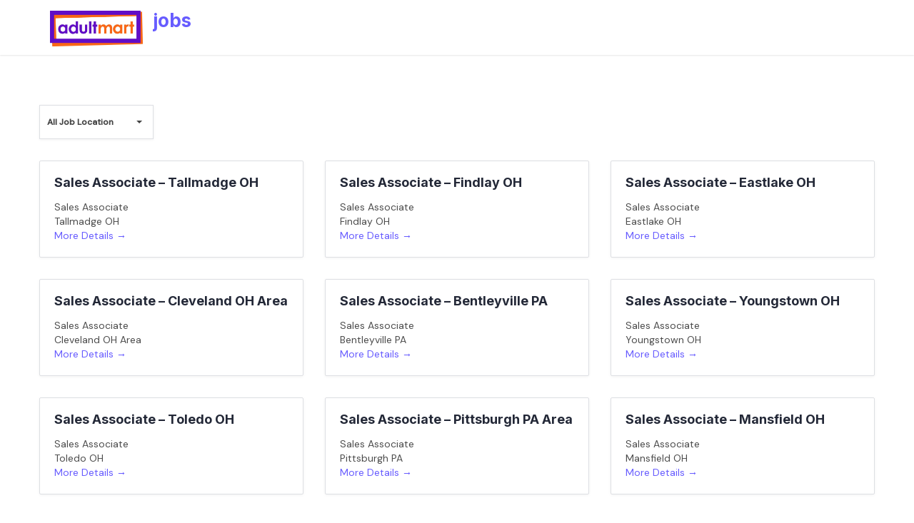

--- FILE ---
content_type: text/html; charset=UTF-8
request_url: http://jobs.adultmart.com/
body_size: 9032
content:
<!doctype html>
<html lang="en-US">
<head>
	<meta charset="UTF-8">
	<meta name="viewport" content="width=device-width, initial-scale=1">
	<link rel="profile" href="https://gmpg.org/xfn/11">

	<title>jobs</title>
<meta name='robots' content='max-image-preview:large' />
<link rel='dns-prefetch' href='//stats.wp.com' />
<link rel='dns-prefetch' href='//fonts.googleapis.com' />
<link rel="alternate" type="application/rss+xml" title="jobs &raquo; Feed" href="http://jobs.adultmart.com/feed/" />
<link rel="alternate" type="application/rss+xml" title="jobs &raquo; Comments Feed" href="http://jobs.adultmart.com/comments/feed/" />
<link rel="alternate" title="oEmbed (JSON)" type="application/json+oembed" href="http://jobs.adultmart.com/wp-json/oembed/1.0/embed?url=http%3A%2F%2Fjobs.adultmart.com%2F" />
<link rel="alternate" title="oEmbed (XML)" type="text/xml+oembed" href="http://jobs.adultmart.com/wp-json/oembed/1.0/embed?url=http%3A%2F%2Fjobs.adultmart.com%2F&#038;format=xml" />
<style id='wp-img-auto-sizes-contain-inline-css'>
img:is([sizes=auto i],[sizes^="auto," i]){contain-intrinsic-size:3000px 1500px}
/*# sourceURL=wp-img-auto-sizes-contain-inline-css */
</style>
<style id='wp-emoji-styles-inline-css'>

	img.wp-smiley, img.emoji {
		display: inline !important;
		border: none !important;
		box-shadow: none !important;
		height: 1em !important;
		width: 1em !important;
		margin: 0 0.07em !important;
		vertical-align: -0.1em !important;
		background: none !important;
		padding: 0 !important;
	}
/*# sourceURL=wp-emoji-styles-inline-css */
</style>
<style id='wp-block-library-inline-css'>
:root{--wp-block-synced-color:#7a00df;--wp-block-synced-color--rgb:122,0,223;--wp-bound-block-color:var(--wp-block-synced-color);--wp-editor-canvas-background:#ddd;--wp-admin-theme-color:#007cba;--wp-admin-theme-color--rgb:0,124,186;--wp-admin-theme-color-darker-10:#006ba1;--wp-admin-theme-color-darker-10--rgb:0,107,160.5;--wp-admin-theme-color-darker-20:#005a87;--wp-admin-theme-color-darker-20--rgb:0,90,135;--wp-admin-border-width-focus:2px}@media (min-resolution:192dpi){:root{--wp-admin-border-width-focus:1.5px}}.wp-element-button{cursor:pointer}:root .has-very-light-gray-background-color{background-color:#eee}:root .has-very-dark-gray-background-color{background-color:#313131}:root .has-very-light-gray-color{color:#eee}:root .has-very-dark-gray-color{color:#313131}:root .has-vivid-green-cyan-to-vivid-cyan-blue-gradient-background{background:linear-gradient(135deg,#00d084,#0693e3)}:root .has-purple-crush-gradient-background{background:linear-gradient(135deg,#34e2e4,#4721fb 50%,#ab1dfe)}:root .has-hazy-dawn-gradient-background{background:linear-gradient(135deg,#faaca8,#dad0ec)}:root .has-subdued-olive-gradient-background{background:linear-gradient(135deg,#fafae1,#67a671)}:root .has-atomic-cream-gradient-background{background:linear-gradient(135deg,#fdd79a,#004a59)}:root .has-nightshade-gradient-background{background:linear-gradient(135deg,#330968,#31cdcf)}:root .has-midnight-gradient-background{background:linear-gradient(135deg,#020381,#2874fc)}:root{--wp--preset--font-size--normal:16px;--wp--preset--font-size--huge:42px}.has-regular-font-size{font-size:1em}.has-larger-font-size{font-size:2.625em}.has-normal-font-size{font-size:var(--wp--preset--font-size--normal)}.has-huge-font-size{font-size:var(--wp--preset--font-size--huge)}.has-text-align-center{text-align:center}.has-text-align-left{text-align:left}.has-text-align-right{text-align:right}.has-fit-text{white-space:nowrap!important}#end-resizable-editor-section{display:none}.aligncenter{clear:both}.items-justified-left{justify-content:flex-start}.items-justified-center{justify-content:center}.items-justified-right{justify-content:flex-end}.items-justified-space-between{justify-content:space-between}.screen-reader-text{border:0;clip-path:inset(50%);height:1px;margin:-1px;overflow:hidden;padding:0;position:absolute;width:1px;word-wrap:normal!important}.screen-reader-text:focus{background-color:#ddd;clip-path:none;color:#444;display:block;font-size:1em;height:auto;left:5px;line-height:normal;padding:15px 23px 14px;text-decoration:none;top:5px;width:auto;z-index:100000}html :where(.has-border-color){border-style:solid}html :where([style*=border-top-color]){border-top-style:solid}html :where([style*=border-right-color]){border-right-style:solid}html :where([style*=border-bottom-color]){border-bottom-style:solid}html :where([style*=border-left-color]){border-left-style:solid}html :where([style*=border-width]){border-style:solid}html :where([style*=border-top-width]){border-top-style:solid}html :where([style*=border-right-width]){border-right-style:solid}html :where([style*=border-bottom-width]){border-bottom-style:solid}html :where([style*=border-left-width]){border-left-style:solid}html :where(img[class*=wp-image-]){height:auto;max-width:100%}:where(figure){margin:0 0 1em}html :where(.is-position-sticky){--wp-admin--admin-bar--position-offset:var(--wp-admin--admin-bar--height,0px)}@media screen and (max-width:600px){html :where(.is-position-sticky){--wp-admin--admin-bar--position-offset:0px}}
.has-text-align-justify{text-align:justify;}

/*# sourceURL=wp-block-library-inline-css */
</style><style id='global-styles-inline-css'>
:root{--wp--preset--aspect-ratio--square: 1;--wp--preset--aspect-ratio--4-3: 4/3;--wp--preset--aspect-ratio--3-4: 3/4;--wp--preset--aspect-ratio--3-2: 3/2;--wp--preset--aspect-ratio--2-3: 2/3;--wp--preset--aspect-ratio--16-9: 16/9;--wp--preset--aspect-ratio--9-16: 9/16;--wp--preset--color--black: #000000;--wp--preset--color--cyan-bluish-gray: #abb8c3;--wp--preset--color--white: #ffffff;--wp--preset--color--pale-pink: #f78da7;--wp--preset--color--vivid-red: #cf2e2e;--wp--preset--color--luminous-vivid-orange: #ff6900;--wp--preset--color--luminous-vivid-amber: #fcb900;--wp--preset--color--light-green-cyan: #7bdcb5;--wp--preset--color--vivid-green-cyan: #00d084;--wp--preset--color--pale-cyan-blue: #8ed1fc;--wp--preset--color--vivid-cyan-blue: #0693e3;--wp--preset--color--vivid-purple: #9b51e0;--wp--preset--gradient--vivid-cyan-blue-to-vivid-purple: linear-gradient(135deg,rgb(6,147,227) 0%,rgb(155,81,224) 100%);--wp--preset--gradient--light-green-cyan-to-vivid-green-cyan: linear-gradient(135deg,rgb(122,220,180) 0%,rgb(0,208,130) 100%);--wp--preset--gradient--luminous-vivid-amber-to-luminous-vivid-orange: linear-gradient(135deg,rgb(252,185,0) 0%,rgb(255,105,0) 100%);--wp--preset--gradient--luminous-vivid-orange-to-vivid-red: linear-gradient(135deg,rgb(255,105,0) 0%,rgb(207,46,46) 100%);--wp--preset--gradient--very-light-gray-to-cyan-bluish-gray: linear-gradient(135deg,rgb(238,238,238) 0%,rgb(169,184,195) 100%);--wp--preset--gradient--cool-to-warm-spectrum: linear-gradient(135deg,rgb(74,234,220) 0%,rgb(151,120,209) 20%,rgb(207,42,186) 40%,rgb(238,44,130) 60%,rgb(251,105,98) 80%,rgb(254,248,76) 100%);--wp--preset--gradient--blush-light-purple: linear-gradient(135deg,rgb(255,206,236) 0%,rgb(152,150,240) 100%);--wp--preset--gradient--blush-bordeaux: linear-gradient(135deg,rgb(254,205,165) 0%,rgb(254,45,45) 50%,rgb(107,0,62) 100%);--wp--preset--gradient--luminous-dusk: linear-gradient(135deg,rgb(255,203,112) 0%,rgb(199,81,192) 50%,rgb(65,88,208) 100%);--wp--preset--gradient--pale-ocean: linear-gradient(135deg,rgb(255,245,203) 0%,rgb(182,227,212) 50%,rgb(51,167,181) 100%);--wp--preset--gradient--electric-grass: linear-gradient(135deg,rgb(202,248,128) 0%,rgb(113,206,126) 100%);--wp--preset--gradient--midnight: linear-gradient(135deg,rgb(2,3,129) 0%,rgb(40,116,252) 100%);--wp--preset--font-size--small: 13px;--wp--preset--font-size--medium: 20px;--wp--preset--font-size--large: 36px;--wp--preset--font-size--x-large: 42px;--wp--preset--spacing--20: 0.44rem;--wp--preset--spacing--30: 0.67rem;--wp--preset--spacing--40: 1rem;--wp--preset--spacing--50: 1.5rem;--wp--preset--spacing--60: 2.25rem;--wp--preset--spacing--70: 3.38rem;--wp--preset--spacing--80: 5.06rem;--wp--preset--shadow--natural: 6px 6px 9px rgba(0, 0, 0, 0.2);--wp--preset--shadow--deep: 12px 12px 50px rgba(0, 0, 0, 0.4);--wp--preset--shadow--sharp: 6px 6px 0px rgba(0, 0, 0, 0.2);--wp--preset--shadow--outlined: 6px 6px 0px -3px rgb(255, 255, 255), 6px 6px rgb(0, 0, 0);--wp--preset--shadow--crisp: 6px 6px 0px rgb(0, 0, 0);}:where(.is-layout-flex){gap: 0.5em;}:where(.is-layout-grid){gap: 0.5em;}body .is-layout-flex{display: flex;}.is-layout-flex{flex-wrap: wrap;align-items: center;}.is-layout-flex > :is(*, div){margin: 0;}body .is-layout-grid{display: grid;}.is-layout-grid > :is(*, div){margin: 0;}:where(.wp-block-columns.is-layout-flex){gap: 2em;}:where(.wp-block-columns.is-layout-grid){gap: 2em;}:where(.wp-block-post-template.is-layout-flex){gap: 1.25em;}:where(.wp-block-post-template.is-layout-grid){gap: 1.25em;}.has-black-color{color: var(--wp--preset--color--black) !important;}.has-cyan-bluish-gray-color{color: var(--wp--preset--color--cyan-bluish-gray) !important;}.has-white-color{color: var(--wp--preset--color--white) !important;}.has-pale-pink-color{color: var(--wp--preset--color--pale-pink) !important;}.has-vivid-red-color{color: var(--wp--preset--color--vivid-red) !important;}.has-luminous-vivid-orange-color{color: var(--wp--preset--color--luminous-vivid-orange) !important;}.has-luminous-vivid-amber-color{color: var(--wp--preset--color--luminous-vivid-amber) !important;}.has-light-green-cyan-color{color: var(--wp--preset--color--light-green-cyan) !important;}.has-vivid-green-cyan-color{color: var(--wp--preset--color--vivid-green-cyan) !important;}.has-pale-cyan-blue-color{color: var(--wp--preset--color--pale-cyan-blue) !important;}.has-vivid-cyan-blue-color{color: var(--wp--preset--color--vivid-cyan-blue) !important;}.has-vivid-purple-color{color: var(--wp--preset--color--vivid-purple) !important;}.has-black-background-color{background-color: var(--wp--preset--color--black) !important;}.has-cyan-bluish-gray-background-color{background-color: var(--wp--preset--color--cyan-bluish-gray) !important;}.has-white-background-color{background-color: var(--wp--preset--color--white) !important;}.has-pale-pink-background-color{background-color: var(--wp--preset--color--pale-pink) !important;}.has-vivid-red-background-color{background-color: var(--wp--preset--color--vivid-red) !important;}.has-luminous-vivid-orange-background-color{background-color: var(--wp--preset--color--luminous-vivid-orange) !important;}.has-luminous-vivid-amber-background-color{background-color: var(--wp--preset--color--luminous-vivid-amber) !important;}.has-light-green-cyan-background-color{background-color: var(--wp--preset--color--light-green-cyan) !important;}.has-vivid-green-cyan-background-color{background-color: var(--wp--preset--color--vivid-green-cyan) !important;}.has-pale-cyan-blue-background-color{background-color: var(--wp--preset--color--pale-cyan-blue) !important;}.has-vivid-cyan-blue-background-color{background-color: var(--wp--preset--color--vivid-cyan-blue) !important;}.has-vivid-purple-background-color{background-color: var(--wp--preset--color--vivid-purple) !important;}.has-black-border-color{border-color: var(--wp--preset--color--black) !important;}.has-cyan-bluish-gray-border-color{border-color: var(--wp--preset--color--cyan-bluish-gray) !important;}.has-white-border-color{border-color: var(--wp--preset--color--white) !important;}.has-pale-pink-border-color{border-color: var(--wp--preset--color--pale-pink) !important;}.has-vivid-red-border-color{border-color: var(--wp--preset--color--vivid-red) !important;}.has-luminous-vivid-orange-border-color{border-color: var(--wp--preset--color--luminous-vivid-orange) !important;}.has-luminous-vivid-amber-border-color{border-color: var(--wp--preset--color--luminous-vivid-amber) !important;}.has-light-green-cyan-border-color{border-color: var(--wp--preset--color--light-green-cyan) !important;}.has-vivid-green-cyan-border-color{border-color: var(--wp--preset--color--vivid-green-cyan) !important;}.has-pale-cyan-blue-border-color{border-color: var(--wp--preset--color--pale-cyan-blue) !important;}.has-vivid-cyan-blue-border-color{border-color: var(--wp--preset--color--vivid-cyan-blue) !important;}.has-vivid-purple-border-color{border-color: var(--wp--preset--color--vivid-purple) !important;}.has-vivid-cyan-blue-to-vivid-purple-gradient-background{background: var(--wp--preset--gradient--vivid-cyan-blue-to-vivid-purple) !important;}.has-light-green-cyan-to-vivid-green-cyan-gradient-background{background: var(--wp--preset--gradient--light-green-cyan-to-vivid-green-cyan) !important;}.has-luminous-vivid-amber-to-luminous-vivid-orange-gradient-background{background: var(--wp--preset--gradient--luminous-vivid-amber-to-luminous-vivid-orange) !important;}.has-luminous-vivid-orange-to-vivid-red-gradient-background{background: var(--wp--preset--gradient--luminous-vivid-orange-to-vivid-red) !important;}.has-very-light-gray-to-cyan-bluish-gray-gradient-background{background: var(--wp--preset--gradient--very-light-gray-to-cyan-bluish-gray) !important;}.has-cool-to-warm-spectrum-gradient-background{background: var(--wp--preset--gradient--cool-to-warm-spectrum) !important;}.has-blush-light-purple-gradient-background{background: var(--wp--preset--gradient--blush-light-purple) !important;}.has-blush-bordeaux-gradient-background{background: var(--wp--preset--gradient--blush-bordeaux) !important;}.has-luminous-dusk-gradient-background{background: var(--wp--preset--gradient--luminous-dusk) !important;}.has-pale-ocean-gradient-background{background: var(--wp--preset--gradient--pale-ocean) !important;}.has-electric-grass-gradient-background{background: var(--wp--preset--gradient--electric-grass) !important;}.has-midnight-gradient-background{background: var(--wp--preset--gradient--midnight) !important;}.has-small-font-size{font-size: var(--wp--preset--font-size--small) !important;}.has-medium-font-size{font-size: var(--wp--preset--font-size--medium) !important;}.has-large-font-size{font-size: var(--wp--preset--font-size--large) !important;}.has-x-large-font-size{font-size: var(--wp--preset--font-size--x-large) !important;}
/*# sourceURL=global-styles-inline-css */
</style>

<style id='classic-theme-styles-inline-css'>
/*! This file is auto-generated */
.wp-block-button__link{color:#fff;background-color:#32373c;border-radius:9999px;box-shadow:none;text-decoration:none;padding:calc(.667em + 2px) calc(1.333em + 2px);font-size:1.125em}.wp-block-file__button{background:#32373c;color:#fff;text-decoration:none}
/*# sourceURL=/wp-includes/css/classic-themes.min.css */
</style>
<link rel='stylesheet' id='flawless-demo-importer-css' href='http://jobs.adultmart.com/wp-content/plugins/flawless-themes-demo-importer/public/css/flawless-demo-importer-public.css?ver=1.0.0' media='all' />
<link rel='stylesheet' id='awsm-jobs-general-css' href='http://jobs.adultmart.com/wp-content/plugins/wp-job-openings/assets/css/general.min.css?ver=3.4.3' media='all' />
<link rel='stylesheet' id='awsm-jobs-style-css' href='http://jobs.adultmart.com/wp-content/plugins/wp-job-openings/assets/css/style.min.css?ver=3.4.3' media='all' />
<link rel='stylesheet' id='espyjobs-style-css' href='http://jobs.adultmart.com/wp-content/themes/espy-jobs/style.css?ver=6.9' media='all' />
<link rel='stylesheet' id='espyjobs-font-css' href='//fonts.googleapis.com/css?family=DM+Sans%3A400%2C500%7CInter%3A700' media='all' />
<link rel='stylesheet' id='espyjobs-bootstrap-css-css' href='http://jobs.adultmart.com/wp-content/themes/espy-jobs/assets/css/bootstrap.min.css?ver=1.0' media='all' />
<link rel='stylesheet' id='espyjobs-fontawesome-css-css' href='http://jobs.adultmart.com/wp-content/themes/espy-jobs/assets/css/font-awesome.css?ver=1.0' media='all' />
<link rel='stylesheet' id='espyjobs-slick-css-css' href='http://jobs.adultmart.com/wp-content/themes/espy-jobs/assets/css/slick.css?ver=1.0' media='all' />
<link rel='stylesheet' id='espyjobs-chosen-css-css' href='http://jobs.adultmart.com/wp-content/themes/espy-jobs/assets/css/chosen.css?ver=1.0' media='all' />
<link rel='stylesheet' id='espyjobs-ionicons-css-css' href='http://jobs.adultmart.com/wp-content/themes/espy-jobs/assets/css/ionicons.css?ver=1.0' media='all' />
<link rel='stylesheet' id='espyjobs-css-css' href='http://jobs.adultmart.com/wp-content/themes/espy-jobs/assets/css/espyjobs.css?ver=1.0' media='all' />
<link rel='stylesheet' id='espyjobs-media-css-css' href='http://jobs.adultmart.com/wp-content/themes/espy-jobs/assets/css/media-queries.css?ver=1.0' media='all' />
<link rel='stylesheet' id='awsm-job-pro-style-css' href='http://jobs.adultmart.com/wp-content/plugins/pro-pack-for-wp-job-openings/assets/css/style.min.css?ver=3.2.7' media='all' />
<link rel='stylesheet' id='jetpack_css-css' href='http://jobs.adultmart.com/wp-content/plugins/jetpack/css/jetpack.css?ver=12.8.2' media='all' />
<script src="http://jobs.adultmart.com/wp-includes/js/jquery/jquery.min.js?ver=3.7.1" id="jquery-core-js"></script>
<script src="http://jobs.adultmart.com/wp-includes/js/jquery/jquery-migrate.min.js?ver=3.4.1" id="jquery-migrate-js"></script>
<script src="http://jobs.adultmart.com/wp-content/plugins/flawless-themes-demo-importer/public/js/flawless-demo-importer-public.js?ver=1.0.0" id="flawless-demo-importer-js"></script>
<link rel="https://api.w.org/" href="http://jobs.adultmart.com/wp-json/" /><link rel="alternate" title="JSON" type="application/json" href="http://jobs.adultmart.com/wp-json/wp/v2/pages/5" /><link rel="EditURI" type="application/rsd+xml" title="RSD" href="http://jobs.adultmart.com/xmlrpc.php?rsd" />
<meta name="generator" content="WordPress 6.9" />
<link rel="canonical" href="http://jobs.adultmart.com/" />
<link rel='shortlink' href='http://jobs.adultmart.com/' />
	<style>img#wpstats{display:none}</style>
		<link rel="icon" href="http://jobs.adultmart.com/wp-content/uploads/2023/05/cropped-am-favicon-32x32.jpg" sizes="32x32" />
<link rel="icon" href="http://jobs.adultmart.com/wp-content/uploads/2023/05/cropped-am-favicon-192x192.jpg" sizes="192x192" />
<link rel="apple-touch-icon" href="http://jobs.adultmart.com/wp-content/uploads/2023/05/cropped-am-favicon-180x180.jpg" />
<meta name="msapplication-TileImage" content="http://jobs.adultmart.com/wp-content/uploads/2023/05/cropped-am-favicon-270x270.jpg" />
<style id="wpforms-css-vars-root">
				:root {
					--wpforms-field-border-radius: 3px;
--wpforms-field-background-color: #ffffff;
--wpforms-field-border-color: rgba( 0, 0, 0, 0.25 );
--wpforms-field-text-color: rgba( 0, 0, 0, 0.7 );
--wpforms-label-color: rgba( 0, 0, 0, 0.85 );
--wpforms-label-sublabel-color: rgba( 0, 0, 0, 0.55 );
--wpforms-label-error-color: #d63637;
--wpforms-button-border-radius: 3px;
--wpforms-button-background-color: #066aab;
--wpforms-button-text-color: #ffffff;
--wpforms-field-size-input-height: 43px;
--wpforms-field-size-input-spacing: 15px;
--wpforms-field-size-font-size: 16px;
--wpforms-field-size-line-height: 19px;
--wpforms-field-size-padding-h: 14px;
--wpforms-field-size-checkbox-size: 16px;
--wpforms-field-size-sublabel-spacing: 5px;
--wpforms-field-size-icon-size: 1;
--wpforms-label-size-font-size: 16px;
--wpforms-label-size-line-height: 19px;
--wpforms-label-size-sublabel-font-size: 14px;
--wpforms-label-size-sublabel-line-height: 17px;
--wpforms-button-size-font-size: 17px;
--wpforms-button-size-height: 41px;
--wpforms-button-size-padding-h: 15px;
--wpforms-button-size-margin-top: 10px;

				}
			</style></head>
<div class="page-loading"> <!-- #site-wrapper -->
  <div class="loader"></div>
  <span class="text">Loading...</span>
</div> <!-- .page-loading ends -->

<body class="home wp-singular page-template page-template-page-templates page-template-template-fullwidth page-template-page-templatestemplate-fullwidth-php page page-id-5 wp-custom-logo wp-theme-espy-jobs listing-page-awsm_job_openings">
<div id="page" class="site">
	<a class="skip-link screen-reader-text" href="#primary">Skip to content</a>


<div class="main-wrap">
	<header id="masthead" class="site-header">

		<div class="container">
             <div class="row">
				 <div class="col-md-12">
				<div class="site-branding">
					<a href="http://jobs.adultmart.com/" class="custom-logo-link" rel="home" aria-current="page"><img width="1023" height="392" src="http://jobs.adultmart.com/wp-content/uploads/2023/05/cropped-AdultMart_Logo.jpg" class="custom-logo" alt="jobs" decoding="async" fetchpriority="high" srcset="http://jobs.adultmart.com/wp-content/uploads/2023/05/cropped-AdultMart_Logo.jpg 1023w, http://jobs.adultmart.com/wp-content/uploads/2023/05/cropped-AdultMart_Logo-300x115.jpg 300w, http://jobs.adultmart.com/wp-content/uploads/2023/05/cropped-AdultMart_Logo-768x294.jpg 768w" sizes="(max-width: 1023px) 100vw, 1023px" /></a>									<div class="logo-wrap">

											<h2 class="site-title"><a href="http://jobs.adultmart.com/" rel="home">jobs</a></h2>
											</div>
			

					
					
	                

			
				</div><!-- .site-branding -->


			<div id="mobile-menu-wrap">
            <!-- Collect the nav links, forms, and other content for toggling -->
			<button class="open-menu"><i class="fa fa-bars" aria-hidden="true"></i></button>
	            <div class="collapse navbar-collapse" id="navbar-collapse">

	             	                
	                


						

									<button class="close-menu"><span class="sr-text">Close Menu</span><i class="fa fa-times" aria-hidden="true"></i></button>	

	            </div>
				</div><!-- End navbar-collapse -->

				

	            </div>
			</div>
		</div>
	</header><!-- #masthead -->

	<!-- /main-wrap -->

<div class="fullwidth-page section">
  <div class="container">
  <div class="row">

      	<div class="awsm-job-wrap">

		<div class="awsm-filter-wrap awsm-no-search-filter-wrap"><form action="http://jobs.adultmart.com/wp-admin/admin-ajax.php" method="POST"><a href="#" class="awsm-filter-toggle" role="button" aria-pressed="false"><span class="awsm-filter-toggle-text-wrapper">Filter by</span><svg width="100" height="100" viewBox="0 0 100 100" xmlns="http://www.w3.org/2000/svg" version="1.1" preserveAspectRatio="xMinYMin"><path xmlns="http://www.w3.org/2000/svg" fill="rgb(9.803922%,9.803922%,9.803922%)" d="M 36.417969 19.9375 L 36.417969 17.265625 C 36.417969 16.160156 35.523438 15.265625 34.417969 15.265625 L 21.578125 15.265625 C 20.476562 15.265625 19.578125 16.160156 19.578125 17.265625 L 19.578125 19.9375 L 11 19.9375 L 11 26.9375 L 19.578125 26.9375 L 19.578125 30.105469 C 19.578125 31.210938 20.476562 32.105469 21.578125 32.105469 L 34.417969 32.105469 C 35.523438 32.105469 36.417969 31.210938 36.417969 30.105469 L 36.417969 26.9375 L 89 26.9375 L 89 19.9375 Z M 58.421875 43.578125 C 58.421875 42.476562 57.527344 41.578125 56.421875 41.578125 L 43.582031 41.578125 C 42.480469 41.578125 41.582031 42.476562 41.582031 43.578125 L 41.582031 46.5 L 11 46.5 L 11 53.5 L 41.582031 53.5 L 41.582031 56.421875 C 41.582031 57.527344 42.480469 58.421875 43.582031 58.421875 L 56.421875 58.421875 C 57.527344 58.421875 58.421875 57.527344 58.421875 56.421875 L 58.421875 53.5 L 89 53.5 L 89 46.5 L 58.421875 46.5 Z M 80.417969 70.140625 C 80.417969 69.035156 79.523438 68.140625 78.417969 68.140625 L 65.578125 68.140625 C 64.476562 68.140625 63.578125 69.035156 63.578125 70.140625 L 63.578125 73.0625 L 11 73.0625 L 11 80.0625 L 63.578125 80.0625 L 63.578125 82.984375 C 63.578125 84.085938 64.476562 84.984375 65.578125 84.984375 L 78.417969 84.984375 C 79.523438 84.984375 80.417969 84.085938 80.417969 82.984375 L 80.417969 80.0625 L 89 80.0625 L 89 73.0625 L 80.417969 73.0625 Z M 80.417969 70.140625"/></svg></a><div class="awsm-filter-items"><div class="awsm-filter-item" data-filter="job__location_spec"><label for="awsm-job-location-filter-option-1" class="awsm-sr-only">All Job Location</label><select name="awsm_job_spec[job-location]" class="awsm-filter-option awsm-job-location-filter-option" id="awsm-job-location-filter-option-1" aria-label="All Job Location"><option value="">All Job Location</option><option value="25" data-slug="bentleyville-pa">Bentleyville PA</option><option value="14" data-slug="canton-oh">Canton Oh</option><option value="28" data-slug="cleveland-oh-area">Cleveland OH Area</option><option value="9" data-slug="dayton-oh">Dayton OH</option><option value="27" data-slug="eastlake-oh">Eastlake OH</option><option value="12" data-slug="erie-pa">Erie PA</option><option value="29" data-slug="findlay-oh">Findlay OH</option><option value="7" data-slug="indianapolis-in">Indianapolis IN</option><option value="13" data-slug="lima-oh">Lima OH</option><option value="16" data-slug="macksburg-oh">Macksburg OH</option><option value="8" data-slug="mansfield-oh">Mansfield OH</option><option value="15" data-slug="pittsburgh-pa">Pittsburgh PA</option><option value="30" data-slug="tallmadge-oh">Tallmadge OH</option><option value="10" data-slug="toledo-oh">Toledo OH</option><option value="11" data-slug="youngstown-oh">Youngstown OH</option></select></div></div><input type="hidden" name="action" value="jobfilter"></form></div>
		<div class="awsm-job-listings awsm-row awsm-grid-col-3" data-listings="12" data-specs="|orderby:title DESC">
			<div class="awsm-job-listing-item awsm-grid-item" id="awsm-grid-item-589">		<a href="http://jobs.adultmart.com/jobs/sales-associate-tallmadge-oh/" class="awsm-job-item">			<div class="awsm-grid-left-col">
				
				
				<h2 class="awsm-job-post-title">
					Sales Associate – Tallmadge OH				</h2>

							</div>

			<div class="awsm-grid-right-col">
				<div class="awsm-job-specification-wrapper"><div class="awsm-job-specification-item awsm-job-specification-job-category"><span class="awsm-job-specification-term">Sales Associate</span> </div><div class="awsm-job-specification-item awsm-job-specification-job-location"><span class="awsm-job-specification-term">Tallmadge OH</span> </div></div><div class="awsm-job-more-container"><span class="awsm-job-more">More Details <span></span></span></div>			</div>
		</a>	</div><div class="awsm-job-listing-item awsm-grid-item" id="awsm-grid-item-588">		<a href="http://jobs.adultmart.com/jobs/sales-associate-findlay-oh/" class="awsm-job-item">			<div class="awsm-grid-left-col">
				
				
				<h2 class="awsm-job-post-title">
					Sales Associate – Findlay OH				</h2>

							</div>

			<div class="awsm-grid-right-col">
				<div class="awsm-job-specification-wrapper"><div class="awsm-job-specification-item awsm-job-specification-job-category"><span class="awsm-job-specification-term">Sales Associate</span> </div><div class="awsm-job-specification-item awsm-job-specification-job-location"><span class="awsm-job-specification-term">Findlay OH</span> </div></div><div class="awsm-job-more-container"><span class="awsm-job-more">More Details <span></span></span></div>			</div>
		</a>	</div><div class="awsm-job-listing-item awsm-grid-item" id="awsm-grid-item-587">		<a href="http://jobs.adultmart.com/jobs/sales-associate-eastlake/" class="awsm-job-item">			<div class="awsm-grid-left-col">
				
				
				<h2 class="awsm-job-post-title">
					Sales Associate – Eastlake OH				</h2>

							</div>

			<div class="awsm-grid-right-col">
				<div class="awsm-job-specification-wrapper"><div class="awsm-job-specification-item awsm-job-specification-job-category"><span class="awsm-job-specification-term">Sales Associate</span> </div><div class="awsm-job-specification-item awsm-job-specification-job-location"><span class="awsm-job-specification-term">Eastlake OH</span> </div></div><div class="awsm-job-more-container"><span class="awsm-job-more">More Details <span></span></span></div>			</div>
		</a>	</div><div class="awsm-job-listing-item awsm-grid-item" id="awsm-grid-item-61">		<a href="http://jobs.adultmart.com/jobs/sales-associate-cleveland/" class="awsm-job-item">			<div class="awsm-grid-left-col">
				
				
				<h2 class="awsm-job-post-title">
					Sales Associate – Cleveland OH Area				</h2>

							</div>

			<div class="awsm-grid-right-col">
				<div class="awsm-job-specification-wrapper"><div class="awsm-job-specification-item awsm-job-specification-job-category"><span class="awsm-job-specification-term">Sales Associate</span> </div><div class="awsm-job-specification-item awsm-job-specification-job-location"><span class="awsm-job-specification-term">Cleveland OH Area</span> </div></div><div class="awsm-job-more-container"><span class="awsm-job-more">More Details <span></span></span></div>			</div>
		</a>	</div><div class="awsm-job-listing-item awsm-grid-item" id="awsm-grid-item-174">		<a href="http://jobs.adultmart.com/jobs/sales-associate-bentleyville-pa/" class="awsm-job-item">			<div class="awsm-grid-left-col">
				
				
				<h2 class="awsm-job-post-title">
					Sales Associate – Bentleyville PA				</h2>

							</div>

			<div class="awsm-grid-right-col">
				<div class="awsm-job-specification-wrapper"><div class="awsm-job-specification-item awsm-job-specification-job-category"><span class="awsm-job-specification-term">Sales Associate</span> </div><div class="awsm-job-specification-item awsm-job-specification-job-location"><span class="awsm-job-specification-term">Bentleyville PA</span> </div></div><div class="awsm-job-more-container"><span class="awsm-job-more">More Details <span></span></span></div>			</div>
		</a>	</div><div class="awsm-job-listing-item awsm-grid-item" id="awsm-grid-item-44">		<a href="http://jobs.adultmart.com/jobs/sales-associate-4/" class="awsm-job-item">			<div class="awsm-grid-left-col">
				
				
				<h2 class="awsm-job-post-title">
					Sales Associate &#8211; Youngstown OH				</h2>

							</div>

			<div class="awsm-grid-right-col">
				<div class="awsm-job-specification-wrapper"><div class="awsm-job-specification-item awsm-job-specification-job-category"><span class="awsm-job-specification-term">Sales Associate</span> </div><div class="awsm-job-specification-item awsm-job-specification-job-location"><span class="awsm-job-specification-term">Youngstown OH</span> </div></div><div class="awsm-job-more-container"><span class="awsm-job-more">More Details <span></span></span></div>			</div>
		</a>	</div><div class="awsm-job-listing-item awsm-grid-item" id="awsm-grid-item-43">		<a href="http://jobs.adultmart.com/jobs/sales-associate-3/" class="awsm-job-item">			<div class="awsm-grid-left-col">
				
				
				<h2 class="awsm-job-post-title">
					Sales Associate &#8211; Toledo OH				</h2>

							</div>

			<div class="awsm-grid-right-col">
				<div class="awsm-job-specification-wrapper"><div class="awsm-job-specification-item awsm-job-specification-job-category"><span class="awsm-job-specification-term">Sales Associate</span> </div><div class="awsm-job-specification-item awsm-job-specification-job-location"><span class="awsm-job-specification-term">Toledo OH</span> </div></div><div class="awsm-job-more-container"><span class="awsm-job-more">More Details <span></span></span></div>			</div>
		</a>	</div><div class="awsm-job-listing-item awsm-grid-item" id="awsm-grid-item-42">		<a href="http://jobs.adultmart.com/jobs/sales-associate-2/" class="awsm-job-item">			<div class="awsm-grid-left-col">
				
				
				<h2 class="awsm-job-post-title">
					Sales Associate &#8211; Pittsburgh PA Area				</h2>

							</div>

			<div class="awsm-grid-right-col">
				<div class="awsm-job-specification-wrapper"><div class="awsm-job-specification-item awsm-job-specification-job-category"><span class="awsm-job-specification-term">Sales Associate</span> </div><div class="awsm-job-specification-item awsm-job-specification-job-location"><span class="awsm-job-specification-term">Pittsburgh PA</span> </div></div><div class="awsm-job-more-container"><span class="awsm-job-more">More Details <span></span></span></div>			</div>
		</a>	</div><div class="awsm-job-listing-item awsm-grid-item" id="awsm-grid-item-40">		<a href="http://jobs.adultmart.com/jobs/sales-associate-5/" class="awsm-job-item">			<div class="awsm-grid-left-col">
				
				
				<h2 class="awsm-job-post-title">
					Sales Associate &#8211; Mansfield OH				</h2>

							</div>

			<div class="awsm-grid-right-col">
				<div class="awsm-job-specification-wrapper"><div class="awsm-job-specification-item awsm-job-specification-job-category"><span class="awsm-job-specification-term">Sales Associate</span> </div><div class="awsm-job-specification-item awsm-job-specification-job-location"><span class="awsm-job-specification-term">Mansfield OH</span> </div></div><div class="awsm-job-more-container"><span class="awsm-job-more">More Details <span></span></span></div>			</div>
		</a>	</div><div class="awsm-job-listing-item awsm-grid-item" id="awsm-grid-item-36">		<a href="http://jobs.adultmart.com/jobs/sales-associate-6/" class="awsm-job-item">			<div class="awsm-grid-left-col">
				
				
				<h2 class="awsm-job-post-title">
					Sales Associate &#8211; Macksburg OH				</h2>

							</div>

			<div class="awsm-grid-right-col">
				<div class="awsm-job-specification-wrapper"><div class="awsm-job-specification-item awsm-job-specification-job-category"><span class="awsm-job-specification-term">Sales Associate</span> </div><div class="awsm-job-specification-item awsm-job-specification-job-location"><span class="awsm-job-specification-term">Macksburg OH</span> </div></div><div class="awsm-job-more-container"><span class="awsm-job-more">More Details <span></span></span></div>			</div>
		</a>	</div><div class="awsm-job-listing-item awsm-grid-item" id="awsm-grid-item-32">		<a href="http://jobs.adultmart.com/jobs/sales-associate-7/" class="awsm-job-item">			<div class="awsm-grid-left-col">
				
				
				<h2 class="awsm-job-post-title">
					Sales Associate &#8211; Lima OH				</h2>

							</div>

			<div class="awsm-grid-right-col">
				<div class="awsm-job-specification-wrapper"><div class="awsm-job-specification-item awsm-job-specification-job-category"><span class="awsm-job-specification-term">Sales Associate</span> </div><div class="awsm-job-specification-item awsm-job-specification-job-location"><span class="awsm-job-specification-term">Lima OH</span> </div></div><div class="awsm-job-more-container"><span class="awsm-job-more">More Details <span></span></span></div>			</div>
		</a>	</div><div class="awsm-job-listing-item awsm-grid-item" id="awsm-grid-item-21">		<a href="http://jobs.adultmart.com/jobs/sales-associate/" class="awsm-job-item">			<div class="awsm-grid-left-col">
				
				
				<h2 class="awsm-job-post-title">
					Sales Associate &#8211; Indianapolis				</h2>

							</div>

			<div class="awsm-grid-right-col">
				<div class="awsm-job-specification-wrapper"><div class="awsm-job-specification-item awsm-job-specification-job-category"><span class="awsm-job-specification-term">Sales Associate</span> </div><div class="awsm-job-specification-item awsm-job-specification-job-location"><span class="awsm-job-specification-term">Indianapolis IN</span> </div></div><div class="awsm-job-more-container"><span class="awsm-job-more">More Details <span></span></span></div>			</div>
		</a>	</div><div class="awsm-jobs-pagination awsm-load-more-main"><a href="#" class="awsm-load-more awsm-load-more-btn" data-page="1">Load more...</a></div>		</div>

	</div>
	
</div>
</div>
</div>



<footer id="colophon" class="site-footer">


	


		<div class="site-info">
		<p>Powered By | 					<span><a target="_blank" href="https://www.adultmart.com/">Adultmart</a></span>
                </p> 
		</div><!-- .site-info -->


	</footer><!-- #colophon -->
</div><!-- #page -->

<script type="speculationrules">
{"prefetch":[{"source":"document","where":{"and":[{"href_matches":"/*"},{"not":{"href_matches":["/wp-*.php","/wp-admin/*","/wp-content/uploads/*","/wp-content/*","/wp-content/plugins/*","/wp-content/themes/espy-jobs/*","/*\\?(.+)"]}},{"not":{"selector_matches":"a[rel~=\"nofollow\"]"}},{"not":{"selector_matches":".no-prefetch, .no-prefetch a"}}]},"eagerness":"conservative"}]}
</script>
<!--
The IP2Location Country Blocker is using IP2Location LITE geolocation database. Please visit https://lite.ip2location.com for more information.
-->
<script id="awsm-job-scripts-js-extra">
var awsmJobsPublic = {"ajaxurl":"http://jobs.adultmart.com/wp-admin/admin-ajax.php","is_tax_archive":"","is_search":"","job_id":"0","wp_max_upload_size":"16777216","deep_linking":{"search":true,"spec":true,"pagination":true},"i18n":{"loading_text":"Loading...","form_error_msg":{"general":"Error in submitting your application. Please refresh the page and retry.","file_validation":"The file you have selected is too large."}},"vendors":{"selectric":true,"jquery_validation":true}};
//# sourceURL=awsm-job-scripts-js-extra
</script>
<script src="http://jobs.adultmart.com/wp-content/plugins/wp-job-openings/assets/js/script.min.js?ver=3.4.3" id="awsm-job-scripts-js"></script>
<script src="http://jobs.adultmart.com/wp-content/themes/espy-jobs/js/navigation.js?ver=1.0" id="espyjobs-navigation-js"></script>
<script src="http://jobs.adultmart.com/wp-content/themes/espy-jobs/assets/js/bootstrap.min.js?ver=1.0" id="espyjobs-bootstrap-js"></script>
<script src="http://jobs.adultmart.com/wp-content/themes/espy-jobs/assets/js/slick.min.js?ver=1.0" id="espyjobs-slick-js"></script>
<script src="http://jobs.adultmart.com/wp-content/themes/espy-jobs/assets/js/chosen.jquery.min.js?ver=1.0" id="espyjobs-chosen-js"></script>
<script src="http://jobs.adultmart.com/wp-content/themes/espy-jobs/assets/js/app.js?ver=1.0" id="espyjobs-app-js"></script>
<script src="http://jobs.adultmart.com/wp-content/themes/espy-jobs/js/skip-link-focus-fix.js?ver=6.9" id="espyjobs-skip-link-focus-fix-js"></script>
<script id="awsm-job-pro-scripts-js-extra">
var awsmProJobsPublic = {"i18n":{"repeater":{"add_more":"Add More","edit":"Edit","update":"Update","remove":"Delete"},"file_upload":{"uploading":"Uploading....","cancel_upload":"Cancel","upload_canceled":"Upload canceled.","cancel_upload_confirmation":"Are you sure you want to cancel this upload?","remove_file":"Remove","max_files":"You are not allowed to upload more than the file limit: {{maxFiles}}.","invalid_file_type":"You can't upload files of this type.","file_size":"File is too big ({{filesize}}MiB). Maximum allowed file size is {{maxFilesize}}MiB."}}};
//# sourceURL=awsm-job-pro-scripts-js-extra
</script>
<script src="http://jobs.adultmart.com/wp-content/plugins/pro-pack-for-wp-job-openings/assets/js/script.min.js?ver=3.2.7" id="awsm-job-pro-scripts-js"></script>
<script defer src="https://stats.wp.com/e-202604.js" id="jetpack-stats-js"></script>
<script id="jetpack-stats-js-after">
_stq = window._stq || [];
_stq.push([ "view", {v:'ext',blog:'219169960',post:'5',tz:'0',srv:'jobs.adultmart.com',j:'1:12.8.2'} ]);
_stq.push([ "clickTrackerInit", "219169960", "5" ]);
//# sourceURL=jetpack-stats-js-after
</script>
<script id="wp-emoji-settings" type="application/json">
{"baseUrl":"https://s.w.org/images/core/emoji/17.0.2/72x72/","ext":".png","svgUrl":"https://s.w.org/images/core/emoji/17.0.2/svg/","svgExt":".svg","source":{"concatemoji":"http://jobs.adultmart.com/wp-includes/js/wp-emoji-release.min.js?ver=6.9"}}
</script>
<script type="module">
/*! This file is auto-generated */
const a=JSON.parse(document.getElementById("wp-emoji-settings").textContent),o=(window._wpemojiSettings=a,"wpEmojiSettingsSupports"),s=["flag","emoji"];function i(e){try{var t={supportTests:e,timestamp:(new Date).valueOf()};sessionStorage.setItem(o,JSON.stringify(t))}catch(e){}}function c(e,t,n){e.clearRect(0,0,e.canvas.width,e.canvas.height),e.fillText(t,0,0);t=new Uint32Array(e.getImageData(0,0,e.canvas.width,e.canvas.height).data);e.clearRect(0,0,e.canvas.width,e.canvas.height),e.fillText(n,0,0);const a=new Uint32Array(e.getImageData(0,0,e.canvas.width,e.canvas.height).data);return t.every((e,t)=>e===a[t])}function p(e,t){e.clearRect(0,0,e.canvas.width,e.canvas.height),e.fillText(t,0,0);var n=e.getImageData(16,16,1,1);for(let e=0;e<n.data.length;e++)if(0!==n.data[e])return!1;return!0}function u(e,t,n,a){switch(t){case"flag":return n(e,"\ud83c\udff3\ufe0f\u200d\u26a7\ufe0f","\ud83c\udff3\ufe0f\u200b\u26a7\ufe0f")?!1:!n(e,"\ud83c\udde8\ud83c\uddf6","\ud83c\udde8\u200b\ud83c\uddf6")&&!n(e,"\ud83c\udff4\udb40\udc67\udb40\udc62\udb40\udc65\udb40\udc6e\udb40\udc67\udb40\udc7f","\ud83c\udff4\u200b\udb40\udc67\u200b\udb40\udc62\u200b\udb40\udc65\u200b\udb40\udc6e\u200b\udb40\udc67\u200b\udb40\udc7f");case"emoji":return!a(e,"\ud83e\u1fac8")}return!1}function f(e,t,n,a){let r;const o=(r="undefined"!=typeof WorkerGlobalScope&&self instanceof WorkerGlobalScope?new OffscreenCanvas(300,150):document.createElement("canvas")).getContext("2d",{willReadFrequently:!0}),s=(o.textBaseline="top",o.font="600 32px Arial",{});return e.forEach(e=>{s[e]=t(o,e,n,a)}),s}function r(e){var t=document.createElement("script");t.src=e,t.defer=!0,document.head.appendChild(t)}a.supports={everything:!0,everythingExceptFlag:!0},new Promise(t=>{let n=function(){try{var e=JSON.parse(sessionStorage.getItem(o));if("object"==typeof e&&"number"==typeof e.timestamp&&(new Date).valueOf()<e.timestamp+604800&&"object"==typeof e.supportTests)return e.supportTests}catch(e){}return null}();if(!n){if("undefined"!=typeof Worker&&"undefined"!=typeof OffscreenCanvas&&"undefined"!=typeof URL&&URL.createObjectURL&&"undefined"!=typeof Blob)try{var e="postMessage("+f.toString()+"("+[JSON.stringify(s),u.toString(),c.toString(),p.toString()].join(",")+"));",a=new Blob([e],{type:"text/javascript"});const r=new Worker(URL.createObjectURL(a),{name:"wpTestEmojiSupports"});return void(r.onmessage=e=>{i(n=e.data),r.terminate(),t(n)})}catch(e){}i(n=f(s,u,c,p))}t(n)}).then(e=>{for(const n in e)a.supports[n]=e[n],a.supports.everything=a.supports.everything&&a.supports[n],"flag"!==n&&(a.supports.everythingExceptFlag=a.supports.everythingExceptFlag&&a.supports[n]);var t;a.supports.everythingExceptFlag=a.supports.everythingExceptFlag&&!a.supports.flag,a.supports.everything||((t=a.source||{}).concatemoji?r(t.concatemoji):t.wpemoji&&t.twemoji&&(r(t.twemoji),r(t.wpemoji)))});
//# sourceURL=http://jobs.adultmart.com/wp-includes/js/wp-emoji-loader.min.js
</script>

</body>
</html>


--- FILE ---
content_type: text/css
request_url: http://jobs.adultmart.com/wp-content/themes/espy-jobs/assets/css/espyjobs.css?ver=1.0
body_size: 16258
content:
html{
  text-rendering: optimizeLegibility;
  -webkit-font-smoothing: antialiased;
  -webkit-font-smoothing: antialiased;
  -moz-osx-font-smoothing: grayscale;
}
body {
  font-family: "DM Sans", sans-serif;
  font-size: 16px;
  color: #6a6a6a;
  font-weight: 400;
}
a{
  color: #675cff;
  text-decoration: none !important;
}

a:hover, a:focus{
  color: #675cff;
}
a:visited {
  color: #675cff;
}
.h1, .h2, .h3, .h4, .h5, .h6, h1, h2, h3, h4, h5, h6 {
  margin-top: 0;
  font-family: "Inter";
  color: #232837;
  font-weight: 700;
}
.h1, .h2, .h3, .h4, .h5, .h6, h1, h2, h3, h4, h5, h6 {
	margin-bottom: 15px;

}
a.btn.btn-default {
  padding: 12px 22px;
}

@font-face {
font-family: 'FontAwesome';
src: url('../fonts/fontawesome/fontawesome-webfont.eot?v=4.3.0');
src: url('../fonts/fontawesome/fontawesome-webfont.eot?#iefix&v=4.3.0') format('embedded-opentype'), url('../fonts/fontawesome/fontawesome-webfont.woff2?v=4.3.0') format('woff2'), url('../fonts/fontawesome/fontawesome-webfont.woff?v=4.3.0') format('woff'), url('../fonts/fontawesome/fontawesome-webfont.ttf?v=4.3.0') format('truetype'), url('../fonts/fontawesome/fontawesome-webfont.svg?v=4.3.0#fontawesomeregular') format('svg');
font-weight: normal;
font-style: normal;
}


.site-branding {
  float: left;
}
nav#site-navigation {
  float: right;
  width: auto;
}
.hero-section .image{
  height: 100vh;
  background-size: cover;
  background-position: center;
  background-repeat: no-repeat;
}
.hero-section .image {
	background-position: center;
}

.hero-section {
display: -webkit-box;
display: flex;
align-content: center;
-webkit-box-align: center;
        align-items: center;
-webkit-box-orient: vertical;
-webkit-box-direction: normal;
        flex-direction: column;
flex-wrap: nowrap;
height: 100%;
justify-content: space-around;
position: relative;
width: 100%;
}
.hero-section {
width: 100%;
height: 500px;
-webkit-box-flex: 1;
        flex: 1;
display: -webkit-box;
display: flex;
text-align: center;
position: relative;
overflow: hidden;
background-color: #000;
}
.hero-section .image {

background-size: cover;
width: 100%;
height: 100%;
position: absolute;
z-index: 500;
}
.hero-section .stuff {
  display: -webkit-box;
  display: flex;
  -webkit-box-orient: vertical;
  -webkit-box-direction: normal;
  flex-direction: column;
  flex-wrap: nowrap;
  width: 100%;
  max-width: 55%;
  -webkit-box-pack: center;
  justify-content: center;
  text-align: center;
  z-index: 990;
  margin: 0 auto;
  position: relative;
  top: 0% !important;
}
.hero-section a.btn.btn-default {
  background: no-repeat;
  letter-spacing: 0;
  border: none;
  color: #675cff !important;
  border-radius: 0;
  background: #fff;
  border-radius: 0;
}
.hero-section h1 {
  font-size: 39px;
  color: #fff;
  line-height: 54px;
  margin-bottom: 10px;
  margin-top: 0;
}
.hero-section.image .col-md-6 {
  height: 500px;
  text-align: left;
  background: rgb(32 173 150 / 79%);
  padding: 95px 79px;
  margin-left: -15px;
}
.hero-section.image .col-md-6 p {
  color: #fff;
  margin-bottom: 30px;
}
.hero-section.image {
  background-size: cover;
  background-position: center;
  background-repeat: no-repeat;
}
header#masthead {
  position: relative;
  top: auto;
  z-index: 9999;
}

h2.site-title {
  font-size: 26px;
  margin-bottom: 5px;
}

p.site-description {
  margin: 0;
}
ul#menu-main li a {
  color: #000;
	font-size: 15px;
	padding-top: 5px;
	padding-bottom: 5px;
}
div#navbar-collapse .navbar-nav {
	margin-top: 11px;
}
.site-branding {
  margin-top: -6px;
}
.site-branding {
  padding-right: 20px;
}
.section {
  padding: 70px 0;
}

.section-title h2 {
	line-height: 43px;
	font-size: 29px;
  margin-bottom: 0;
  color: #000;
}
.about-section-img {
  margin-top: 65px;
}
.about-second-wrap img{
  margin-top: 30px;
}
.section-title h2 a{
color: #000;
}
section#primary.about-sec .col-md-7 {
  padding-right: 70px;
}


.explore-section {
  padding: 70px 0;
}
.explore-section .section-title {
  margin-bottom: 91px;
  margin-left: auto;
  margin-right: auto;
  max-width: 600px;
  margin-left: 134px;
}
.explore-section main {
  height: auto;
}

ul.slider {
  padding: 0;
  margin: 0;
}

.grid {
display: flex;
flex-direction: column;
flex-flow: row wrap;
}
.grid > [class*="column-"] {
display: block;
}

.first {
order: -1;
}

.last {
order: 12;
}

.align-top {
align-items: start;
}

.align-center {
align-items: center;
}

.align-bottom {
align-items: end;
}

.column-xs-1 {
flex-basis: 8.3333333333%;
max-width: 8.3333333333%;
}

.column-xs-2 {
flex-basis: 16.6666666667%;
max-width: 16.6666666667%;
}

.column-xs-3 {
flex-basis: 25%;
max-width: 25%;
}

.column-xs-4 {
flex-basis: 33.3333333333%;
max-width: 33.3333333333%;
}

.column-xs-5 {
flex-basis: 41.6666666667%;
max-width: 41.6666666667%;
}

.column-xs-6 {
flex-basis: 50%;
max-width: 50%;
}

.column-xs-7 {
flex-basis: 58.3333333333%;
max-width: 58.3333333333%;
}

.column-xs-8 {
flex-basis: 66.6666666667%;
max-width: 66.6666666667%;
}

.column-xs-9 {
flex-basis: 75%;
max-width: 75%;
}

.column-xs-10 {
flex-basis: 83.3333333333%;
max-width: 83.3333333333%;
}

.column-xs-11 {
flex-basis: 91.6666666667%;
max-width: 91.6666666667%;
}

.column-xs-12 {
flex-basis: 100%;
max-width: 100%;
}

@media (min-width: 48rem) {
.column-sm-1 {
  flex-basis: 8.3333333333%;
  max-width: 8.3333333333%;
}

.column-sm-2 {
  flex-basis: 16.6666666667%;
  max-width: 16.6666666667%;
}

.column-sm-3 {
  flex-basis: 25%;
  max-width: 25%;
}

.column-sm-4 {
  flex-basis: 33.3333333333%;
  max-width: 33.3333333333%;
}

.column-sm-5 {
  flex-basis: 41.6666666667%;
  max-width: 41.6666666667%;
}

.column-sm-6 {
  flex-basis: 50%;
  max-width: 50%;
}

.column-sm-7 {
  flex-basis: 58.3333333333%;
  max-width: 58.3333333333%;
}

.column-sm-8 {
  flex-basis: 66.6666666667%;
  max-width: 66.6666666667%;
}

.column-sm-9 {
  flex-basis: 75%;
  max-width: 75%;
}

.column-sm-10 {
  flex-basis: 83.3333333333%;
  max-width: 83.3333333333%;
}

.column-sm-11 {
  flex-basis: 91.6666666667%;
  max-width: 91.6666666667%;
}

.column-sm-12 {
  flex-basis: 100%;
  max-width: 100%;
}
}
@media (min-width: 62rem) {
.column-md-1 {
  flex-basis: 8.3333333333%;
  max-width: 8.3333333333%;
}

.column-md-2 {
  flex-basis: 16.6666666667%;
  max-width: 16.6666666667%;
}

.column-md-3 {
  flex-basis: 25%;
  max-width: 25%;
}

.column-md-4 {
  flex-basis: 33.3333333333%;
  max-width: 33.3333333333%;
}

.column-md-5 {
  flex-basis: 41.6666666667%;
  max-width: 41.6666666667%;
}

.column-md-6 {
  flex-basis: 50%;
  max-width: 50%;
}

.column-md-7 {
  flex-basis: 58.3333333333%;
  max-width: 58.3333333333%;
}

.column-md-8 {
  flex-basis: 66.6666666667%;
  max-width: 66.6666666667%;
}

.column-md-9 {
  flex-basis: 75%;
  max-width: 75%;
}

.column-md-10 {
  flex-basis: 83.3333333333%;
  max-width: 83.3333333333%;
}

.column-md-11 {
  flex-basis: 91.6666666667%;
  max-width: 91.6666666667%;
}

.column-md-12 {
  flex-basis: 100%;
  max-width: 100%;
}
}
@media (min-width: 75rem) {
.column-lg-1 {
  flex-basis: 8.3333333333%;
  max-width: 8.3333333333%;
}

.column-lg-2 {
  flex-basis: 16.6666666667%;
  max-width: 16.6666666667%;
}

.column-lg-3 {
  flex-basis: 25%;
  max-width: 25%;
}

.column-lg-4 {
  flex-basis: 33.3333333333%;
  max-width: 33.3333333333%;
}

.column-lg-5 {
  flex-basis: 41.6666666667%;
  max-width: 41.6666666667%;
}

.column-lg-6 {
  flex-basis: 50%;
  max-width: 50%;
}

.column-lg-7 {
  flex-basis: 58.3333333333%;
  max-width: 58.3333333333%;
}

.column-lg-8 {
  flex-basis: 66.6666666667%;
  max-width: 66.6666666667%;
}

.column-lg-9 {
  flex-basis: 75%;
  max-width: 75%;
}

.column-lg-10 {
  flex-basis: 83.3333333333%;
  max-width: 83.3333333333%;
}

.column-lg-11 {
  flex-basis: 91.6666666667%;
  max-width: 91.6666666667%;
}

.column-lg-12 {
  flex-basis: 100%;
  max-width: 100%;
}
}
@supports (display: grid) {
.grid {
  display: grid;
  grid-template-columns: repeat(12, 1fr);
  grid-template-rows: auto;
}
.grid > [class*="column-"] {
  margin: 0;
  max-width: 100%;
}

.column-xs-1 {
  grid-column-start: span 1;
  grid-column-end: span 1;
}

.column-xs-2 {
  grid-column-start: span 2;
  grid-column-end: span 2;
}

.column-xs-3 {
  grid-column-start: span 3;
  grid-column-end: span 3;
}

.column-xs-4 {
  grid-column-start: span 4;
  grid-column-end: span 4;
}

.column-xs-5 {
  grid-column-start: span 5;
  grid-column-end: span 5;
}

.column-xs-6 {
  grid-column-start: span 6;
  grid-column-end: span 6;
}

.column-xs-7 {
  grid-column-start: span 7;
  grid-column-end: span 7;
}

.column-xs-8 {
  grid-column-start: span 8;
  grid-column-end: span 8;
}

.column-xs-9 {
  grid-column-start: span 9;
  grid-column-end: span 9;
}

.column-xs-10 {
  grid-column-start: span 10;
  grid-column-end: span 10;
}

.column-xs-11 {
  grid-column-start: span 11;
  grid-column-end: span 11;
}

.column-xs-12 {
  grid-column-start: span 12;
  grid-column-end: span 12;
}

@media (min-width: 48rem) {
  .column-sm-1 {
    grid-column-start: span 1;
    grid-column-end: span 1;
  }

  .column-sm-2 {
    grid-column-start: span 2;
    grid-column-end: span 2;
  }

  .column-sm-3 {
    grid-column-start: span 3;
    grid-column-end: span 3;
  }

  .column-sm-4 {
    grid-column-start: span 4;
    grid-column-end: span 4;
  }

  .column-sm-5 {
    grid-column-start: span 5;
    grid-column-end: span 5;
  }

  .column-sm-6 {
    grid-column-start: span 6;
    grid-column-end: span 6;
  }

  .column-sm-7 {
    grid-column-start: span 7;
    grid-column-end: span 7;
  }

  .column-sm-8 {
    grid-column-start: span 8;
    grid-column-end: span 8;
  }

  .column-sm-9 {
    grid-column-start: span 9;
    grid-column-end: span 9;
  }

  .column-sm-10 {
    grid-column-start: span 10;
    grid-column-end: span 10;
  }

  .column-sm-11 {
    grid-column-start: span 11;
    grid-column-end: span 11;
  }

  .column-sm-12 {
    grid-column-start: span 12;
    grid-column-end: span 12;
  }
}
@media (min-width: 62rem) {
  .column-md-1 {
    grid-column-start: span 1;
    grid-column-end: span 1;
  }

  .column-md-2 {
    grid-column-start: span 2;
    grid-column-end: span 2;
  }

  .column-md-3 {
    grid-column-start: span 3;
    grid-column-end: span 3;
  }

  .column-md-4 {
    grid-column-start: span 4;
    grid-column-end: span 4;
  }

  .column-md-5 {
    grid-column-start: span 5;
    grid-column-end: span 5;
  }

  .column-md-6 {
    grid-column-start: span 6;
    grid-column-end: span 6;
  }

  .column-md-7 {
    grid-column-start: span 7;
    grid-column-end: span 7;
  }

  .column-md-8 {
    grid-column-start: span 8;
    grid-column-end: span 8;
  }

  .column-md-9 {
    grid-column-start: span 9;
    grid-column-end: span 9;
  }

  .column-md-10 {
    grid-column-start: span 10;
    grid-column-end: span 10;
  }

  .column-md-11 {
    grid-column-start: span 11;
    grid-column-end: span 11;
  }

  .column-md-12 {
    grid-column-start: span 12;
    grid-column-end: span 12;
  }
}
@media (min-width: 75rem) {
  .column-lg-1 {
    grid-column-start: span 1;
    grid-column-end: span 1;
  }

  .column-lg-2 {
    grid-column-start: span 2;
    grid-column-end: span 2;
  }

  .column-lg-3 {
    grid-column-start: span 3;
    grid-column-end: span 3;
  }

  .column-lg-4 {
    grid-column-start: span 4;
    grid-column-end: span 4;
  }

  .column-lg-5 {
    grid-column-start: span 5;
    grid-column-end: span 5;
  }

  .column-lg-6 {
    grid-column-start: span 6;
    grid-column-end: span 6;
  }

  .column-lg-7 {
    grid-column-start: span 7;
    grid-column-end: span 7;
  }

  .column-lg-8 {
    grid-column-start: span 8;
    grid-column-end: span 8;
  }

  .column-lg-9 {
    grid-column-start: span 9;
    grid-column-end: span 9;
  }

  .column-lg-10 {
    grid-column-start: span 10;
    grid-column-end: span 10;
  }

  .column-lg-11 {
    grid-column-start: span 11;
    grid-column-end: span 11;
  }

  .column-lg-12 {
    grid-column-start: span 12;
    grid-column-end: span 12;
  }
}
}






#highlight {
color: #e83f43;
}

.image-holder img {
width: 100%;
height: 43vh;
object-fit: cover;
}

.vertical {
flex-direction: column;
justify-content: center;
align-items: center;
}

.intro {
  position: relative;
  z-index: 2;
  opacity: 0;
  animation: fadeIn 0.8s 0.4s ease forwards;
  margin-right: -30px;
  min-width: 400px;
}
.intro .title {
  display: inline-block;
  text-decoration: none;
  color: #000;
  text-align: right;
}
.intro .title .underline {
color: #232323;
}

.description {
position: relative;
z-index: 1;
margin: 1rem 0 1.5rem 0;
font-size: 1rem;
opacity: 0;
animation: fadeIn 0.8s 0.6s ease forwards;
}

.slider-item {
display: none;
}
.slider-item.active {
display: block;
}
.slider-item.active .hide-mobile {
display: none;
}
.slider-item.active .show-mobile {
display: block;
margin: 1rem 0;
}



.controls {
position: relative;
z-index: 1;
display: flex;
justify-content: flex-end;
padding: 0.25rem 0 0.25rem 0;
}
.controls .previous {
border: 1px solid #232323;
}
.controls .previous:hover i {
transform: scale(1.5);
}
.controls .next {
border-top: 1px solid #232323;
border-right: 1px solid #232323;
border-bottom: 1px solid #232323;
}
.controls .next:hover i {
transform: scale(1.5);
}

.previous, .next {
display: flex;
align-content: center;
justify-content: center;
flex-basis: 15%;
font-size: 2rem;
color: #232323;
}
.previous i, .next i {
transition: all 0.1s ease;
}

.active .image-holder::before {
position: absolute;
content: '';
z-index: 1;
display: block;
top: 0;
left: 0;
width: 100%;
height: 100%;
background: #fff;
transform-origin: 100% 50%;
animation: revealRight 1s cubic-bezier(0.23, 1, 0.75, 1) forwards;
}

@keyframes revealRight {
0% {
  transform: scaleX(1);
}
100% {
  transform: scaleX(0);
}
}
@keyframes fadeIn {
0% {
  opacity: 0;
}
100% {
  opacity: 1;
}
}
@keyframes fadeInLeft {
0% {
  opacity: 0;
  transform: translateX(20%);
}
100% {
  opacity: 1;
  transform: translate(0);
}
}
.toggle-nav {
display: flex;
justify-content: flex-end;
font-size: 1rem;
line-height: 1.9;
}
.toggle-nav i {
font-size: 1.5rem;
line-height: 1.3;
margin: 0 0 0 0.5rem;
}

.flex-nav ul {
position: absolute;
z-index: 1;
list-style: none;
margin: 0;
padding: 0;
display: flex;
flex-wrap: wrap;
flex-direction: column;
display: none;
width: 100%;
left: 0;
padding: 1rem;
background: #fff;
text-align: center;
}
.flex-nav ul.active {
display: flex;
}

@media (min-width: 62rem) {
nav ul {
  justify-content: flex-end;
}

#logo {
  font-size: 1.25rem;
}

.controls {
  padding: 1.75rem 0 1.75rem 0;
}

.intro {
  animation: fadeInLeft 0.8s 0.4s ease forwards;
}
.intro .title {
  line-height: 61px;
  font-size: 46px;
  padding: 2.5rem 2.5rem 3rem 2.5rem;
  background: #fff;
}


.image-holder img {
  height: 55vh;
}

.description {
  font-size: 1.25rem;
  margin: 1rem 0 0 0;
}

.previous, .next {
  flex-basis: 8.33%;
}

.slider-item.active .hide-mobile {
  display: block;
}

.slider-item.active .show-mobile {
  display: none;
}

.toggle-nav {
  display: none;
}

.flex-nav ul {
  display: flex;
  flex-direction: row;
  position: relative;
  padding: 0;
  justify-content: flex-end;
}

}
.slider-item.active {
  display: block;
}

.cta-sec .cta-title {
  font-size: 50px;
  margin: 0;
  margin-bottom: 45px;
  color: #fff;
  line-height: 69px;
}
.btn-default, button, .button, .comment-respond .comment-form input[type="submit"], .comments-area ol.comment-list .reply a, a.post-edit-link, div.wpcf7 input[type="submit"], .hb_button, .hb_single_room #reviews #review_form_wrapper form .form-submit input[type="submit"] {
  background: #675cff;
  border: none !important;
  padding: 12px 35px;
  position: relative;
  font-size: 16px !important;
  overflow: hidden;
  transition: .5s;
  border-radius: 0;
  display: inline-block;
  color: #fff !important;
  box-shadow: none !important;
}
.cta-sec .cta-content {
  padding: 0 77px;
  text-align: center;
}

.cta-sec .cta-content {
  padding: 0;
  text-align: center;
  max-width: 900px;
  margin: 0 auto;
  z-index: 99;
  position: relative; 
}
.section.cta-sec {
  padding: 140px 0;
}
.cta-sec{
position: relative;
}
.cta-sec:before {
  background: rgba(0, 0, 0, 0.3);
  position: absolute;
  top: 0;
  left: 0;
  width: 100%;
  height: 100%;
  content: '';
}
.section.cta-sec {
  background-size: cover;
  padding: 140px 0;

  background-position: center;
}







.blog-wrap * {
-webkit-box-sizing: border-box;
box-sizing: border-box;
-webkit-transition: all 0.25s ease;
transition: all 0.25s ease;
}

.blog-wrap img {
max-width: 100%;
vertical-align: top;
position: relative; 
}



.blog-wrap .date {
background-color: #fff;
color: #333;
font-size: 18px;
font-weight: 800;
min-height: 48px;
min-width: 48px;
padding: 10px 0;
position: absolute;
right: 15px;
text-align: center;
text-transform: uppercase;
top: 0;
}

.blog-wrap .date span {
display: block;
line-height: 14px;
}

.blog-wrap .date .month {
font-size: 11px;
}

.blog-wrap h3,
.blog-wrap p {
margin: 0;
padding: 0;
}



.blog-wrap .hover {
  position: absolute;
  top: 0;
  bottom: 0;
  left: 0;
  right: 0;
  font-size:  50px;
  align-items: center;
  background-color: #232323;
  display: flex;
  justify-content: center;
  opacity: 0;
}

/*.blog-wrap a {
left: 0;
right: 0;
top: 0;
bottom: 0;
position: absolute;
z-index: 1;
}*/

.blog-wrap:hover .hover,
.blog-wrap.hover .hover {
-webkit-transition-delay: 0.1s;
transition-delay: 0.1s;
opacity: 1;
}
.blog-wrap figcaption {
  margin-top: 20px;
}
.blog-wrap figcaption h3 {
  margin-bottom: 9px;
  font-size: 21px;
  line-height: 28px;
}
.blog-wrap figcaption h3 a {
  color: #000;
}

.blog-section .section-title {
  margin-left: auto;
  margin-right: auto;
  text-align: center;
  max-width: 550px;
  margin-bottom: 60px;
}
.blog-wrap {
  position: relative;
  overflow: hidden;
}
section.section.room-section {
  background: #fafafa;
}


footer#colophon {
  background: #353739;
}
.site-info {
  padding: 20px 0;
  text-align: center;
  border-top: 1px solid rgba(238, 238, 238, 0.19);
}
.site-info, .site-info a {
  color: #fff;
}

.site-info p {
  margin: 0;
}
.about-second-wrap {
  padding: 0 65px;
}


input[type=checkbox], input[type=radio] {
  width: auto !important;
  height: auto !important;
}
p.comment-form-cookies-consent input#wp-comment-cookies-consent, p.comment-form-cookies-consent label {
  display: inline-block !important;
}
p.comment-form-cookies-consent input#wp-comment-cookies-consent {
  margin-right: 10px;
}
p.comment-form-cookies-consent {
  margin-top: 20px;
}

section.footer-sec {
  padding: 70px 0;
}

.comments-area {
  padding: 30px;
  margin-top: 30px;
  padding-left: 0;
}
.comments-area h2.comments-title {
  font-size: 29px;
  font-weight: 500;
  margin: 0;
  margin-bottom: 10px; }
.comments-area ol.comment-list {
  list-style: none;
  padding: 0; }
  .comments-area ol.comment-list:last-child {
    margin-bottom: 0; }
  .comments-area ol.comment-list .comment-author b.fn {
    margin-left: 7px;
    color: #333;
    font-weight: 600; }
    .comments-area ol.comment-list .comment-author b.fn a {
      color: #333; }
  .comments-area ol.comment-list .comment-author span.says {
    display: none; }
  .comments-area ol.comment-list .comment-author img {
    width: 40px;
    display: inline-block;
    max-width: 100%;
    height: auto;
    padding: 2px;
    line-height: 1.42857143;
    background-color: #fff;
    border-radius: 0;
    margin-top: 15px;
    -webkit-transition: all .2s ease-in-out;
    -o-transition: all .2s ease-in-out;
    transition: all .2s ease-in-out; }
  .comments-area ol.comment-list .comment-metadata {
    margin-left: 52px;
    margin-bottom: 14px; }
    .comments-area ol.comment-list .comment-metadata time {
      font-size: 14px;
      color: #666; }
  .comments-area ol.comment-list .comment-content {
    margin-bottom: 27px;
    padding: 20px 20px;
    padding-bottom: 10px;
    background: #fafafa;
    border-radius: 0; }
  .comments-area ol.comment-list .reply {
    text-align: right;
    margin-top: 16px; }
    .comments-area ol.comment-list .reply a {
      box-shadow: none;
      padding: 3px 21px; }
  .comments-area ol.comment-list ol.children {
    padding: 0;
    list-style: none;
    margin-left: 56px; }
.comments-area .comment-subscription-form input[type="checkbox"] {
  height: auto !important; }

.comments-area ol.comment-list .comment-metadata .edit-link {
display: none; }

.pingback .comment-body {
margin-bottom: 27px;
padding: 20px 20px; }

.pingback {
margin: 20px 0; }

.pingback .comment-body a {
color: #666; }
.pingback .comment-body a:hover, .pingback .comment-body a:focus {
  color: #000; }

.pingback .comment-body a.comment-edit-link {
color: #000; }

.nav-links {
width: 100%;
display: table; }
.nav-links .nav-previous {
  width: 50%;
  display: inline-block; }
.nav-links .nav-next {
  width: 50%;
  display: inline-block;
  text-align: right; }

.nav-links .nav-previous, .nav-links .nav-next {
vertical-align: middle;
float: none; }

.nav-links a, .nav-links span {
  padding: 6px 6px;
  margin-right: 5px;
  display: inline-block;
  font-size: 16px;
  color: #62646c;
  position: relative;
  -webkit-transition: all .3s ease;
  transition: all .3s ease;
}
span.nav-subtitle {
  color: #000;
  font-family: "Lora";
  font-weight: 400;
}
.nav-links a:hover, .nav-links span:hover {
  color: #000; }

.nav-links a {
  background: #f7f7f7;
}



.not-found .page-header {
margin-top: 0; }
.not-found .page-header h1 {
  margin-top: 0; }

.not-found .search-form {
margin-top: 20px; }
.not-found .search-form .search-submit {
  width: 29%; }



.error-404 header.page-header h2 {
font-size: 74px; }

header.entry-header h2.entry-title {
  font-size: 30px;
  margin-top: 0;
}
header.entry-header h2.entry-title a {
  color: #272e37;
  text-decoration:  none; }
  a{
        text-decoration: none !important;
  }
  header.entry-header h2.entry-title a:hover {
    color: #000; }

    header.entry-header h1.entry-title {
      font-size: 26px;
      margin-top: 0;
      margin-bottom: 5px;
      line-height: 42px;
    }
header.entry-header h1.entry-title a {
  color: #272e37; }
  header.entry-header h1.entry-title a:hover {
    color: #000; }

.page-header {
padding-bottom: 5px;
margin-top: 0;
margin-bottom: 20px !important;
border-bottom: none; }
.page-header h1 {
  margin-top: 0;
  font-size: 29px;
  border-bottom: 1px solid #eee;
  padding-bottom: 30px;
}
header.entry-header h2.entry-title {
	font-size: 29px;
}
article .entry-content img {
margin-bottom: 15px; }

div#calendar_wrap table {
background-color: transparent;
width: 100%; }

#wp-calendar caption {
background-color: #33475b;
color: #ffffff;
padding: 10px; }

#wp-calendar thead tr th {
text-align: center; }

table th {
border: 1px solid #dddddd;
padding: 8px;
line-height: 20px;
text-align: center;
vertical-align: top; }

table td {
border: 1px solid #dddddd;
padding: 8px;
line-height: 20px;
text-align: center;
vertical-align: top; }

table td {
border: 1px solid #dddddd;
padding: 8px;
line-height: 20px;
text-align: center;
vertical-align: top; }

#wp-calendar tbody tr td {
text-align: center; }

#wp-calendar tr th {
border: 1px solid rgba(0, 0, 0, 0.2);
border-right: 0;
border-bottom: 0; }

#wp-calendar tr th:last-child {
border-right: 1px solid rgba(0, 0, 0, 0.2); }

#wp-calendar tr td {
border: 1px solid rgba(0, 0, 0, 0.2);
border-right: 0;
border-bottom: 0; }

#wp-calendar tr td a {
font-weight: bold; }

#wp-calendar tr td:last-child {
border-right: 1px solid rgba(0, 0, 0, 0.2); }

#wp-calendar tfoot tr td {
border-bottom: 1px solid rgba(0, 0, 0, 0.2); }

#secondary #wp-calendar tr td {
border: 1px solid #eee; }

#secondary #wp-calendar tr th {
border: 1px solid #eee; }

.page-content, .entry-content, .entry-summary {
margin: 1em 0 0; }

article iframe {
width: 100%; }

span.edit-link {
display: block; }

a.post-edit-link {
background: #000;
font-weight: normal;
text-transform: capitalize;
padding: 6px 21px;
overflow: hidden !important;
display: inline-block; }

nav#comment-nav-below {
margin: 25px 0;
display: block; }

nav#comment-nav-above {
margin: 25px 0 40px 0; }

.post-password-form {
width: 100%; }
.post-password-form input[type="password"] {
  width: 100%;
  border: 2px solid #eee;
  padding: 7px 23px;
  outline: 0;
  -webkit-appearance: none;
  font-weight: 400;
  background: #fff;
  height: auto;
  border-radius: 0;
  margin-top: 15px; }
  .post-password-form input[type="password"]:focus {
    border: 2px solid #000 !important; }
.post-password-form input[type="submit"] {
  box-shadow: none !important;
  font-size: 15px;
  border-radius: 0;
  background: #000;
  transition: all .5s ease-in-out 0s;
  border: none;
  color: #fff;
  padding: 13px 17px;
  margin-left: -6px;
  border: none;
  line-height: 17px;
  width: 17%;
  border-top-right-radius: 4px;
  border-bottom-right-radius: 4px; }

/* category */
.widget ul.categories-wrap {
padding: 0;
margin: 0;
list-style: none; }

.widget .categories-wrap li {
padding: 17px 0 0 0; }

.widget .categories-wrap .cat-item span.cat-name a {
color: #62646c;
font-size: 16px;
text-decoration: none;
text-transform: capitalize; }

.widget .categories-wrap span.cat-count {
position: relative;
margin-right: 10px;
float: right; }

.widget .categories-wrap .cat-count a {
color: #62646c;
font-size: 16px;
text-decoration: none; }

/* tags */
.tagcloud {
position: relative;
padding: 20px 0 0 0; }

.tagcloud a {
border: 1px solid #f4f4f4;
color: #fff;
font-size: 14px !important;
font-weight: 400;
padding: 4px 12px 4px;
border-radius: 5px;
transition: all 500ms ease 0s;
display: inline-block;
margin: 0 3px 10px; }
.tagcloud a:hover, .tagcloud a:focus {
  background: #000;
  color: #fff !important; }

#secondary .widget {
margin-bottom: 20px;
background: #fff;
-webkit-hyphens: auto;
-moz-hyphens: auto;
-ms-hyphens: auto;
hyphens: auto;
margin: 0 0 30px;
word-wrap: break-word;}
#secondary .widget .widget-title {
  font-size: 30px;
  line-height: 37px;
  margin-top: 0;
  margin-bottom: 20px;
  text-transform: capitalize;
  color: #000;
}
#secondary .widget ul {
  padding: 0;
  margin: 0;
  list-style: none; }
  #secondary .widget ul li {
    padding-bottom: 8px;
    position: relative;
    margin-bottom: 7px; }
    #secondary .widget ul li a {
      color: #62646c;
      text-decoration: none; }
      #secondary .widget ul li a:hover {
        color: #000; }

.search-form {
width: 100%; }
.search-form .search-field {
  width: 100%;
  border: 1px solid #eee !important;
  padding: 9px 23px !important;
  outline: 0;
  -webkit-appearance: none;
  font-weight: 400;
  background: #fff;
  height: auto;
  border-radius: 0;
  border-radius: 0;
  height: 50px; }
  .search-form .search-field:focus {
    border-color: #675cff !important; }
.search-form .search-submit {
  position: absolute;
  right: 1px;
  top: 0;
  box-shadow: none !important;
  font-size: 16px;
  border-radius: 0 !important;
  background: #675cff;
  border: none;
  color: #fff;
  height: 50px;
  display: inline-block;
  padding: 15px 13px;
  margin-left: 0;
  border: none;
  line-height: 21px;
  width: 30%;
}
.search-form label {
  width: 71%;
  margin-bottom: 0; }

.search-form {
position: relative; }

article.hentry {
margin-bottom: 30px; }
article.hentry .post-bg {
  padding: 30px 0;
  padding-top: 0;
  margin-top: 30px;
}
article header.entry-header h2.entry-title {
  margin-top: 20px;
}
span.edit-link a {
box-shadow: none;
padding: 3px 21px;
margin-top: 20px;
border-radius: 0;
color: #fff; }

span.cat-links, span.tags-links {
display: block;
margin-bottom: 5px; }

article .post-bg .entry-footer {
margin-top: 20px; }

span.comments-link {
border: 1px solid #ddd;
font-size: 13px;
padding: 3px 10px;
border-radius: 5px; }
span.comments-link a {
  color: #000; }

select {
width: 100%; }

.comment-respond .comment-form textarea {
  height: 200px;
  padding: 10px;
  background: none;
  border: none;
  border: 1px solid #eee;
  outline: 0 !important;
  transition: all 0.5s ease-out 0s;
  width: 100%;
  border-radius: 0;
}
.comment-respond .comment-form input {
  background: none;
  border: none;
  outline: 0;
  font-size: 16px;
  padding: 0;
  border: 1px solid #eee;
  box-shadow: none;
  -webkit-transition: all 0.3s;
  border-radius: 0;
  height: 40px;
  width: 100%;
  padding: 0 10px;
  transition: all 0.5s ease-out 0s;
}
.comment-respond .comment-form input[type="submit"] {
  font-weight: normal;
  text-transform: capitalize;
  width: auto;
  color: #fff;
  margin-top: 20px;
  height: auto;
}
header.entry-header {
  margin-bottom: 40px;
}

header#masthead {
  box-shadow: 0 1px 2px 0 rgba(0, 0, 0, 0.1) !important;
}
a.post-edit-link {
  display: none;
}
.archive article.hentry {
  margin-bottom: 49px;
  border-bottom: 1px solid #eee;
  padding-bottom: 50px;
}

#menu-primary .dropdown-menu {
  display: none !important;
  position: relative;
  box-shadow: none;
  border: none;
  float: none;
  min-width: 0;
  padding-left: 40px;
}
#menu-primary li a {
  background: none !important;
}
#menu-primary li.menu-item-has-children .dropdown-menu li.menu-item-has-children>.dropdown-sub {
  display: none !important;
  left: 0;
}
#menu-primary li.menu-item-has-children:hover .dropdown-menu, #menu-primary li.menu-item-has-children:focus .dropdown-menu, #menu-primary li.menu-item-has-children:focus-within .dropdown-menu {
  display: block !important;
}

#menu-primary li.menu-item-has-children .dropdown-menu li.menu-item-has-children:hover .dropdown-sub,#menu-primary li.menu-item-has-children .dropdown-menu li.menu-item-has-children:focus .dropdown-sub,#menu-primary li.menu-item-has-children .dropdown-menu li.menu-item-has-children:focus-within .dropdown-sub{
  display: block !important;
}
#menu-primary-nav>li>.dropdown-menu {
  margin-top: 0;
  border-top-left-radius: 0;
  border-top-right-radius: 0;
  padding: 0;
  border-radius: 0;
  min-width: 220px;
  box-shadow: -3px 4px 7px -4px rgba(0,0,0,.12);
  border: 1px solid #f0f0f0;
}
#menu-primary-nav>li>.dropdown-menu li {
  padding: 10px 14px;
  border-bottom: 1px solid #eee;
  display: block !important;
}
ul.dropdown-menu.dropdown-sub {
  padding: 0;
  border-radius: 0;
  margin: 0;
  right: auto;
  left: 100%;
  top: 0;
  margin-left: 0px;
}
.not-found .widget {
  margin-top: 35px;
}
a.btn.btn-default:hover {
  background: #000;
}
a.custom-logo-link img {
  height: 50px;
  width: auto;
}
.custom-slideshow .custom-slide {
  height: 300px;
  background-size: cover;
  background-repeat: no-repeat;
    margin-top: 150px;
    text-align: left;
    position: relative;
}



section.section.room-section {
  overflow: hidden;
}

.slide__title-wrap {
  position: absolute;
  top: 37%;
  left: -14%;
  text-align: left;
  max-width: 350px;
  display: none;
}
.custom-slideshow .custom-slide{
outline: 0 !important;
}
.custom-slideshow .custom-slide.slick-center .slide__title-wrap {
display: block;
}
button#btn-search:focus, button#btn-search:focus-within {
  border: 1px solid #eee !important;
}
button#btn-search-close:focus,button#btn-search-close:focus-within{
border: 1px solid #000 !important;
}

.intro .title a {
  color: #000;
}
.controls button.previous:focus,.controls button.previous:focus-within{
background: #000;

}
.controls button.previous:focus i,.controls button.previous:focus-within i{
color: #fff;

}

.controls button.next:focus,.controls button.next:focus-within{
background: #000;

}
.controls button.next:focus i,.controls button.next:focus-within i{
color: #fff;

}

.slide__title-wrap h3.slide-title {
  font-size: 49px;
  line-height: 57px;
}
.btn-default.focus, .btn-default:focus {
  color: #fff;
  background-color: #000;
  border-color: #000;
}
@media (min-width: 991px){
.navbar-collapse.collapse {
    display: inline-block!important;
}
}



ul#menu-main li .dropdown-menu a {
  color: #565656;
  font-weight: 300;
}
.navbar-nav>li>.dropdown-menu,ul.dropdown-menu.dropdown-sub {
  -webkit-box-shadow: rgba(54,57,73,.08) 0 8px 16px 0;
  box-shadow: 0 8px 16px 0 rgba(54,57,73,.08);
  border: none;
  z-index: 99999; 
  padding: 0 !important;
  min-width: 230px;
  border-radius: 0 !important; 
}
.navbar-nav>li>.dropdown-menu li a {
  padding: 13px 33px !important;
}
ul#menu-main .navbar-nav>li>.dropdown-menu li a:focus,.navbar-nav>li>.dropdown-menu li a:focus-within {
  background: #675cff !important;
  border: none !important;
}
.nav>li>a:focus, .nav>li>a:hover{
background: none;
}
.navbar-nav li.menu-item-has-children>a:after {
  content: "\f0dd";
  font: normal normal normal 14px/1 FontAwesome;
  padding-left: 10px;
  top: -3px;
  position: relative;
}
ul#menu-main li .dropdown-menu a.dropdown-item:after {
  right: 15px;
  position: absolute;
  top: 14px;
}


.home.page-template-template-home header#masthead{
padding: 0;
}


.home.page-template-template-home div#navbar-collapse,.home.page-template-template-home .search-wrap {
  margin-top: 0;
}
.home.page-template-template-home header#masthead ul#menu-main li .dropdown-menu a {
  color: #000;
}
nav#site-navigation #menuid ul li {
  padding: 5px 10px;
  display: inline-block;
}
nav#site-navigation ul li a {
  color: #000;
}
p.site-description {
  font-size: 13px;
}
.site-branding {
  margin-top: 3px;
}
a.social-btn {
  border: 0;
  color: #FFF;
  cursor: pointer;
  display: inline-block;
  font-size: 18px;
  line-height: 15px;
  margin-bottom: 0;
  position: relative;
  text-align: center;
  text-decoration: none;
  transition: 0.1s all linear;
  vertical-align: middle;
}
a.social-btn.facebook {
color: #3e5a92;

}

a.social-btn.twitter {
color: #31a6d8;

}


a.social-btn.instagram {
color: #406e95;

}
.header2 .header-social ul a {
  padding-top: 0px;
  color: #fff;
  padding-right: 10px;
}

div#navbar-collapse {
  padding: 0;
}
.hero-section.image .col-md-6 {
  margin-left: 0px;
}
.header-top {
  padding: 13px 0;
  border-bottom: 1px solid #eee;
}
.hero-section.image .col-md-6 {
  height: 500px;
  text-align: left;
}

.course-wrap .title {
  font-size: 21px;
  line-height: 28px;
}
.callout-wrap {
  background: #f7f7f7;
  padding: 28px;
  height: 240px;
}
.section-title {
  text-align: center;
  margin-bottom: 50px;
}
.course-footer .title {
  margin-top: 20px;
}
.course-footer .title a {
  color: #000;
}
.about-section-img {
  margin-top: 0;
  padding: 0 40px;
}

.about-sec .section-title {
  margin-bottom: 29px;
  text-align: left;
}
.section.cta-section {
  background: #F5F1ED;
  padding: 40px 0;
}

.cta-content .col-md-4 {
  text-align: center;
}
.cta-content .col-md-4 a.btn.btn-default {
  margin-top: 17px;
}
a.btn.btn-default {
  border-radius: 0;
}
section#primary2.about-sec {
  padding-top: 0;
}
.about-section-img img {
  max-height: 450px;
  text-align: center;
}
.about-section-img{
  text-align: center;
}
.about-second-wrap .btn-default {
  margin-top: 25px;
}
span.cta-subtitle {
	margin-top: 15px;
	display: block;
}
.cta-content a.btn.btn-default {
	margin-top: 21px;
}
.section.about-sec .col-md-6 {
	-ms-flex-item-align: center!important;
	align-self: center!important;
}
.about-sec .row {
	display: -ms-flexbox;
	display: flex;
	-ms-flex-wrap: wrap;
	flex-wrap: wrap;
}
.cta-content {
	padding-left: 40px;
	padding-right: 40px;
}
.section.about-sec {

  padding: 80px 0;
}

/*.section.quote-section .row {
  background: url(../quotebg.png);
  background-size: cover;
}*/
.section.quote-section {
  padding-top: 0;
}
.quote-content h2 {
  font-size: 29px;
  line-height: 36px;
}
.quote-wrap {
  padding: 90px 65px;
}
.section.quote-section .row {
  position: relative;
}
.blob-wrapper__background {
  position: absolute;
  top: 0;
  left: 0;
  z-index: -1;
  width: 100%;
  height: 100%;
  /* -webkit-transform: translateX(-50%); */
  /* transform: translateX(-50%); */
}

.blob-wrapper__background .inline-svg path, .blob-wrapper__background svg path {
  fill: #f7f7f7;
}
.blob-wrapper__background .inline-svg, .blob-wrapper__background svg {
  width: 100%;
  height: 100%;
}
.header-social ul a {
  margin-right: 7px;
}
.blog-wrap figcaption .btn-default {
  margin-top: 20px;
}

.course-wrap {
  margin: 0 15px;
  outline: 0 !important;
}
.course-section.section {
  background: #fafafa;
}
.header-top .col-md-4 {
  padding-left: 0;
}
.header-top .search-form .search-field {
  border-radius: 0;
  background: #f7f7f7;
  border: none !important;
  height: auto;
  padding: 12px 23px !important;
}

.header-search-form form.search-form:before {
  content: "\f002";
  display: inline-block;
  font: normal normal normal 14px/1 FontAwesome;
  position: absolute;
  right: 30px;
  top: 14px;
  font-size: 17px;
  color: #c5c4c4;
}
.header-search-form {

  margin: 0 !important;
}
.custom-search-wrap {
  position: relative;
}
.header-search-form label {
  width: 100%;
}
.header-search-form input.search-submit {
  padding: 0;
  width: 70px;
  position: absolute;
  background: no-repeat;
  font-size: 0;
}
.quote-content i {
  font-size: 69px;
  position: absolute;
  top: 50%;
  left: 50%;
  -webkit-transform: translateX(-50%);
  transform: translateX(-50%);
}
.blob-wrapper__background {
  height: 450px;
}

header#masthead {
  display: block;
}
.header-mobile {
  display: none;
}




.navbar-nav .dropdown-menu{
opacity:  0;
display: block;
}
ul#menu-main .navbar-nav>li>.dropdown-menu li a:focus,.navbar-nav>li>.dropdown-menu li a:focus-within {
  background: #675cff !important;
  border: none !important;
  color: #fff !important;
}


/* ul#menu-main li.menu-item-has-children .dropdown-menu{
  position: absolute;
  opacity: 0;
  left: -9999px;
  z-index: 99999;
  display: block !important;
} */

/* ul#menu-main li.menu-item-has-children:hover .dropdown-menu,ul#menu-main li.menu-item-has-children:focus .dropdown-menu,ul#menu-main li.menu-item-has-children:focus-within .dropdown-menu{
  display: block;
  left: 0;
  margin-top: 0;
  opacity: 1;
}

ul#menu-main li.menu-item-has-children .dropdown-menu li.menu-item-has-children>.dropdown-sub{
  position: absolute;
  opacity: 0;
  left: -9999px;
  z-index: 99999;
  display: block !important;
}


ul#menu-main li.menu-item-has-children .dropdown-menu li.menu-item-has-children:hover .dropdown-sub,
ul#menu-main li.menu-item-has-children .dropdown-menu li.menu-item-has-children:focus .dropdown-sub,
ul#menu-main li.menu-item-has-children .dropdown-menu li.menu-item-has-children:focus-within .dropdown-sub{
  display: block;
  left: 230px;
  margin-top: 0;
  opacity: 1;
} */
.search-form .search-field:focus,.search-form .search-field:focus-within {
  border: 1px solid #675cff !important;
}
a.btn.btn-default:focus,a.btn.btn-default:focus-within{
background: #000 !important;
}
.course-footer .title a:focus,.course-footer .title a:focus-within{
text-decoration: underline !important;
outline: 0 !important;
}
button.navbar-toggle:focus,button.navbar-toggle:focus-within{
background: #000 !important
}
.blog article.hentry, .archive article.hentry, .search-results article.hentry {
	background: none;
	/* padding: 10px 30px;
  box-shadow: 0px 4px 10px rgb(39 57 101 / 10%);
  padding-bottom: 30px; */
}
.search-ajax {
  background-color: #fefefe;
  box-shadow: 1px 1px 6px rgba(0,0,0,.12);
  color: #4a4f62;
  display: none;
  overflow: hidden;
  position: absolute;
  z-index: 99999;
  display: block;
  left: 0px;
  top: 47px;
  max-width: 330px;
  width: 100%;
}
aside#secondary.widget-area {
	padding-left: 30px;
}
.row.no-results-ajax {
  padding: 40px !important;
}
div#cpmFetch .row .col-sm-4 {
  width: 20%;
}
div#cpmFetch .row {
  display: block;
}
div#cpmFetch .col-sm-8 a {
  font-size: 15px;
}
div#cpmFetch .row {
  border-bottom: 1px solid #eee;
  padding: 10px 0;
  margin: 0;
  padding-left: 10px;
  padding-right: 10px;
  float: left;
}
div#cpmFetch .row .col-sm-8 {
  padding-left: 15px;
}
div#cpmFetch .row:last-child {
  border:none;
}
div#cpmFetch .row .col-sm-4, div#cpmFetch .row .col-sm-8 {
  vertical-align: top;
  float: left;
  padding-right: 0;
}
div#cpmFetch .row .col-sm-8 {
  padding-left: 15px;
  width: 70%;
}
div#cpmFetch .row .col-sm-8 h3 a {
  font-size: 19px;
}
div#cpmFetch .row .col-sm-8 h3 a {
  font-size: 16px;
  font-weight: normal;
  color: #000;
}
div#cpmFetch .row .col-sm-8 p {
  font-size: 16px;
}
.ajax-close {
  float: right;
  background: #10293C;
  position: absolute;
  right: 0;
  top: 0;
  width: 30px;
  text-align: center;
  height: 30px;
  line-height: 30px;
  cursor: pointer;
}
.ajax-close i{
  color: #fff;
}
.home-search-wrap.close-ajax div#cpmFetch {
  display: none;
}
.custom-search-wrap input#searchInput {
  border-radius: 0;
  background: #f7f7f7;
  border: none !important;
  height: auto;
  padding: 12px 23px !important;
  width: 100%;
}
.custom-search-wrap i {
  position: absolute;
  top: 14px;
  right: 20px;
}
.header-search-form.close-ajax .search-ajax {
  display: none;
}

.single .course-tab-panel {
  margin-bottom: 50px;
}
.course-tab-panel-instructor.course-tab-panel .course-author h3 {
  display: none;
}
div#lms_courses_wrap .rows {
  display: flex;
  flex-flow: row wrap;
  margin-bottom: 30px;
}
.site-branding {
  z-index: 999;
  position: relative;
}

.learnpress article {
  background: none !important;
  padding: 0 !important;
  margin: 0 !important;
  border: none !important;
}
.courses-list-wrap .courses-top img {
  margin: 0 !important;
}
form[name="search-course"] .search-course-input {
  border: 1px solid #eee;
}
form[name="search-course"] {
  max-width: 400px;
  margin-bottom: 50px !important;
  margin-top: 30px !important;
}
form[name="search-course"] .search-course-button {
  height: 48px;
  top: 0px;
  outline: 0 !important;
}
#course-item-content-header .form-button.lp-button-back button {
  margin-top: 6px;
}
.btn-default, button, .button, .comment-respond .comment-form input[type="submit"], .comments-area ol.comment-list .reply a, a.post-edit-link, div.wpcf7 input[type="submit"], .hb_button, .hb_single_room #reviews #review_form_wrapper form .form-submit input[type="submit"]{
outline: 0 !important;
}
body.course-item-popup #course-item-content-header .course-item-search button {
  color: #666 !important;
}
.single-course-top header.entry-header {
  margin: 0;
}
.single-lp_course div#content {
  padding-top: 0;
}
.single-course-top {
  background: rgba(21,28,42,0.87);
  padding: 90px 0;
}
.single-course-bottom {
  padding: 70px 0;
}


.single-course-top .breadcrumbs a, .single-course-top .breadcrumbs {

  font-size: 14px;
}
.course-single-header header.entry-header {
  margin-bottom: 0;
}

.learn-press-course-results-progress .items-progress, .learn-press-course-results-progress .course-progress {
  float: none !important;
  display: block !important;
  width: 100% !important;
}
/*.learn-press-course-results-progress .items-progress .lp-course-progress-heading, .learn-press-course-results-progress .course-progress .lp-course-progress-heading {
  color: #fff;
}*/
.lp-course-status {
  margin-bottom: 10px;
}
.items-progress span.number {
  margin-bottom: 10px;
  display: block;
}
.course-instructor {

  margin-top: 10px;
}
.course-instructor span{
margin-left: 5px;
color: #675cff; 
}
.course-instructor a {
  margin-left: 5px;
  text-decoration: underline !important;
}
.course-single-header .breadcrumbs {
  margin-bottom: 10px;
}
.course-image{
margin-top: 40px;
}
.course-image img {
  width: 100%;
}
.single-course-bottom .col-md-8 {
  padding-right: 35px;
}
span.lp-label.grade.in-progress {
  color: #333;
}
.col-md-4 .learn-press-course-results-progress {
  background: #fff;
  box-shadow: 0 2px 4px rgba(0,0,0,.08), 0 4px 12px rgba(0,0,0,.08);
  padding: 30px 45px;
  border-radius: 7px;
  margin-top: 30px;
  display: block;
  width: 100%;
  margin-bottom: 30px;
}
.single-course-bottom .col-md-4 h2.widget-title {
  font-size: 21px !important;
  margin-bottom: 10px !important;
}
.playicon span {
  color: #fff;
  line-height: 21px !important;
  height: auto;
  display: inline-block;
  width: 100px;
  position: absolute;
  top: -62px;
  left: -20px;
}
.single-course-bottom .col-md-4 aside#secondary {
  margin-top: 30px;
}
.single-course-bottom .course-meta {
  display: none;
}
.course-image {
  margin-bottom: 40px;
}
.course-sidebar-box .course-prices {
  font-size: 26px;
  text-align: center;
  margin-bottom: 20px;
  margin-top: 0;
}
.course-sidebar-box .lp-course-buttons button,.course-sidebar-box .enroll-course {
  display: block;
  width: 100%;
}
.course-sidebar-box .lp-course-buttons form.continue-course,.course-sidebar-box .lp-course-buttons form.purchase-course {
  width: 100%;
}
.learnpress-page .lp-button {
  height: auto !important;

  padding-left: 20px !important;
  padding-right: 20px !important;
}

.course-selling-points li {
  line-height: 29px;
}
.course-sidebar {
  background: #fff;
  box-shadow: 0 2px 4px rgba(0,0,0,.08), 0 4px 12px rgba(0,0,0,.08);
  padding: 40px 45px;
  border-radius: 7px;
}
.course-sidebar-box .lp-course-buttons{
    margin-top: 30px;
}
.course-selling-points {
  margin-top: 30px;
}
.course-sidebar-box form {
margin: 0;
}
.course-sidebar-box .learn-press-course-wishlist {
  margin-top: 15px;
}
h4.lp-course-progress-heading {
  font-size: 21px;
}
.col-md-4 .course-progress {
  margin-bottom: 15px;
}
.course-curriculum ul.curriculum-sections .section-content .course-item .section-item-link {
  color: #47465E;
}
.course-curriculum ul.curriculum-sections .section-header .section-title {
  text-align: left;
}

  .lp-list-table thead tr th {
    background: #675cff !important;
    }
  .lp-tab-sections .section-tab.active span {
    border-bottom: 2px solid #675cff !important;
}
  ul.learn-press-nav-tabs .course-nav.active:after, ul.learn-press-nav-tabs .course-nav:hover:after {

    background: #675cff !important;
    }
.course-curriculum ul.curriculum-sections .section-header {

  border-bottom: 1px solid #675cff !important;
 }
    .course-curriculum ul.curriculum-sections .section-content .course-item.item-preview .course-item-status {
      background: #675cff !important;
      }
      .course-curriculum ul.curriculum-sections .section-content .course-item.has-status.status-completed .course-item-status, .course-curriculum ul.curriculum-sections .section-content .course-item.has-status.status-started .course-item-status {
        border-color: #675cff !important;
        }
      .course-curriculum ul.curriculum-sections .section-content .course-item.has-status.status-completed .course-item-status {
        color: #675cff !important; }
      .course-curriculum ul.curriculum-sections .section-content .course-item.has-status.passed .course-item-status {
        border-color: #675cff !important;
        color: #675cff !important; }
    .course-curriculum ul.curriculum-sections .section-content .course-item:before {
      background: #675cff !important;
      }
    .quiz-progress .progress-items .progress-item i {

      background: #675cff !important;
      }
    .answer-options .answer-option input[type="checkbox"]:after,
    .answer-options .answer-option input[type="radio"]:after {
 
      border: 2px solid #675cff !important;
      }
 .answer-options .answer-option input[type="checkbox"]:checked ~ .option-title:before,
    .answer-options .answer-option input[type="radio"]:checked ~ .option-title:before {
      background: #675cff !important; 
      }
  .answer-options .answer-option.answered-correct input[type="radio"]:checked ~ .option-title:before,
  .answer-options .answer-option.answered-correct input[type="checkbox"]:checked ~ .option-title:before {
    background: #675cff !important; 
    }
    .question-numbers li a:hover {
      background: #675cff !important;
}
  .question-numbers li.current a {
    background: #675cff !important;
}
  .question-numbers li.answered.answered-true a {
    color: #675cff !important; 
    }
  .learn-press-progress .progress-bg .progress-active {

    background: #675cff !important;
}
.learn-press-message:before {

  background: #675cff !important;
}
.learn-press-message.error:before {
  background: #d85554; }
.learn-press-message.error.icon:before {
  background: #d85554; }

.learn-press-message.success.icon:before {
  background: #675cff !important;
   }
.learn-press-message.success.icon:after {

  background: #675cff !important; }
.primary-color {
color: #675cff !important; }

.primary-color-before:before {
color: #675cff !important; }

.primary-color-after:after {
color: #675cff !important; }

.primary-background-color {
background: #675cff !important; }

.primary-background-color {
background: #675cff !important; }
.course-rate .review-bar .rating {
  background: #4f696f !important;

}
.course-tab-panel-instructor.course-tab-panel .author-name {
  float: left;
  width: 100px;
}
.course-tab-panel-instructor.course-tab-panel .author-bio {
  margin-left: 130px;
}
.course-tab-panel h2 {
  margin-bottom: 25px;
}
.course-tab-panel-instructor.course-tab-panel .author-bio a {
  display: block;
  font-size: 21px;
  margin-bottom: 10px;
  color: #1D1A4E;
  font-family: "proxima-bold";
  font-weight: 400;
}
.course-reviews-list li .review-author, .course-reviews-list-shortcode li .review-author {
  margin: 0 !important;
}
.course-reviews-list li .review-text, .course-reviews-list-shortcode li .review-text {
  width: auto !important;
  float: none;
}
.course-reviews-list li .review-title, .course-reviews-list-shortcode li .review-title {
  clear: none !important;
  margin-top: 0 !important;
  font-style: normal !important;
  font-size: 19px !important;
  margin-bottom: 5px !important;
}
ul.course-reviews-list .review-stars-rated .review-stars.filled {
  font-size: 14px;
}
ul.course-reviews-list .review-stars-rated .review-stars.empty, ul.course-reviews-list .review-stars-rated .review-stars.filled {

  font-size: 14px;

}
.course-reviews-list li .user-name, .course-reviews-list-shortcode li .user-name {
  margin-left: 0 !important;
  margin-right: 0 !important;
}
.course-reviews-list li .user-name, .course-reviews-list-shortcode li .user-name {
  text-align: left;
  margin-left: 0 !important;
  margin-right: 0 !important;
  margin-top: 10px !important;
  font-size: 14px !important;
}
.course-reviews-list li .review-author, .course-reviews-list-shortcode li .review-author {
  width: 120px !important;
}
.review-left-wrap {
  margin-left: 135px;
}
.course-single-header .star-ratings {
  max-width: 60px;
}
.btn-default, button, .button, .comment-respond .comment-form input[type="submit"], .comments-area ol.comment-list .reply a, a.post-edit-link, div.wpcf7 input[type="submit"], .hb_button, .hb_single_room #reviews #review_form_wrapper form .form-submit input[type="submit"] {
  border-radius: 0 !important;
}
.course-reviews-list li, .course-reviews-list-shortcode li {
  margin-bottom: 20px;
  padding: 25px !important;
  background-color: #f7f7f7 !important;
  border: 1px solid #eee !important;
  overflow: hidden;
}
.course-curriculum ul.curriculum-sections .section-content .course-item {
  background: #f7f7f7 !important;
  padding-left: 25px !important;
  padding-right: 25px !important;
  }
.course-selling-points ul li i {
  color: #675cff;
  font-size: 13px;
  margin-right: 5px;
}
.single-course-bottom .col-md-4{
  will-change: min-height;
}

.course-sidebar-wrap {
  transform: translate(0, 0);
  transform: translate3d(0, 0, 0);
  will-change: position, transform;
  left: auto !important;
}
.course-image{
position: relative;
}
.playicon {
  background: #fff;
  width: 70px;
  height: 70px;
  border-radius: 50%;
  text-align: center;
  line-height: 84px;
    position: absolute;
  top: 50%;
  left: 50%;
  margin-top: -25px;
  margin-left: -25px;
}
.playicon i {
  font-size: 35px;
  padding-left: 10px;
}

nav.learn-press-pagination {
  position: absolute;
  bottom: -43px;
}
.mc4wp-form-fields input[type="email"] {
  display: block;
  width: 100%;
  border: 1px solid #eee;
  padding: 10px 25px !important;
  margin-top: 5px;
}
.mc4wp-form-fields label {
  width: 100%;
}
.mc4wp-form-fields input[type="submit"] {
  background: #675cff;
  border: none !important;
  padding: 12px 35px;
  position: relative;
  font-size: 16px !important;
  overflow: hidden;
  transition: .5s;
  border-radius: 0;
  display: inline-block;
  color: #fff !important;
  box-shadow: none !important;
  border-radius: 0;
  width: 100%;
}
.course-landing-summary .course-price {
  font-size: 26px;
  margin-bottom: 20px;
  margin-top: 0;
}
.course-landing-summary .course-price span.origin-price {
  text-decoration: line-through;
  opacity: 0.5;
  margin-right: 10px;
}
.course-selling-points h3 {
  font-size: 19px;
  line-height: 28px;
}
.course-single-header .course_footer, .single-course-meta {
  display: inline-block;
  margin-right: 11px;
  border-right: 1px solid #eee;
  padding-right: 15px;
}
.single-course-meta{
border: none;
padding-right: 0;
}
body.course-item-popup #learn-press-content-item .course-item-title {
  font-size: 21px !important;
}
.learn-press-message.error {
  margin-top: 30px;
}
.learn-press-message.error ul {
  margin-top: 5px !important;
  display: block;
}
#learn-press-user-profile .learn-press-form-login, #learn-press-user-profile .learn-press-form-register{
border: none !important;
}
.learnpress-page header.entry-header {
  display: none;
}
.course-single-header header.entry-header {
  display: block !important;
}

#learn-press-profile-header {
  background: none !important;
}
#learn-press-profile-content {
  margin-top: -100px !important;
}
#learn-press-profile-header .lp-profile-avatar img {
  border-radius: 50% !important;
}
#learn-press-profile-nav .tabs > li a {
  padding-left: 30px !important;
}
#learn-press-profile-nav:before {
  background: none !important;
  display: none !important;
}
#learn-press-profile-nav {
  background: #f7f7f7 !important;
  margin-top: 60px !important;
  padding-top: 0px !important;
}
div#learn-press-profile-content {
  z-index: 99999 !important;
  position: relative;
}
#learn-press-profile-nav .tabs > li ul li.active a{
background: #675cff !important;
}
#learn-press-profile-nav .tabs > li ul{
padding: 0 !important;
}
div#learn-press-profile-nav {
  z-index: 999999 !important;
  position: relative;
}
#learn-press-profile-nav .tabs > li ul li:hover a {
  background: #675cff !important;
}
ul.learn-press-courses .course .course-info .course-instructor {
  float: none !important;
}
.checkout.espyjobs.learnpress .learnpress {
  text-align: center;
}

.login-page-wrap {
  max-width: 500px;
  margin: 0 auto;
  box-shadow: 0 2px 4px rgba(0,0,0,.08), 0 4px 12px rgba(0,0,0,.08);
  padding: 40px 39px;
}
.login-page-wrap h3 {
margin-bottom: 25px;
line-height: 33px;
}
div#learn-press-checkout-login p.margin-top {
  display: none;
}
div#learn-press-checkout-login {
  border: none;
}
div#learn-press-checkout-login .login-page-wrap {
  box-shadow: none;
  width: 100%;
  max-width: none;
  padding: 0;
  padding-top: 20px;
}
div#learn-press-checkout-login {
  max-width: 500px;
  margin: 0 auto;
  box-shadow: 0 2px 4px rgba(0,0,0,.08), 0 4px 12px rgba(0,0,0,.08);
  padding: 40px 39px;
}
div#learn-press-checkout-login h3 {
  display: none;
}
div#learn-press-checkout-login {
  text-align: left;
}
div#learn-press-checkout-login h4 {
  font-size: 29px;
}
div#learn-press-checkout-login {
  margin-bottom: 40px;
}

header#masthead .top-header nav#site-navigation {
  float: left;
}
header#masthead .top-header {
  background: #675cff;
}
.header2 .top-header-right {
  text-align: right;
}
.header2 .top-header nav#site-navigation ul li a {
  color: #fff;
}
.header2 .header-bottom {
  padding: 20px 0;
}

.header2 .top-header nav#site-navigation ul li a {
  padding-top: 15px;
}
.header2 .top-header-right a.header-btn.btn.btn-default {
  background: #000;
  border-radius: 0 !important;
  line-height: 26px;
}


#menuToggle {
  display: inline-block;
  position: relative;
  right: 5px;
  z-index: 1;
  -webkit-user-select: none;
  user-select: none;
}

#menuToggle a
{
text-decoration: none;
color: #232323;

transition: color 0.3s ease;
}

#menuToggle a:hover
{
color: #675cff;
}


#menuToggle input {
  display: block;
  width: 40px !important;
  height: 32px !important;
  position: absolute;
  top: -7px;
  left: -5px;
  cursor: pointer;
  opacity: 0;
  z-index: 2;
  -webkit-touch-callout: none;
}

/*
* Just a quick hamburger
*/
#menuToggle span
{
display: block;
width: 33px;
height: 4px;
margin-bottom: 5px;
position: relative;

background: #cdcdcd;
border-radius: 3px;

z-index: 1;

transform-origin: 4px 0px;

transition: transform 0.5s cubic-bezier(0.77,0.2,0.05,1.0),
            background 0.5s cubic-bezier(0.77,0.2,0.05,1.0),
            opacity 0.55s ease;
}

#menuToggle span:first-child
{
transform-origin: 0% 0%;
}

#menuToggle span:nth-last-child(2)
{
transform-origin: 0% 100%;
}

/* 
* Transform all the slices of hamburger
* into a crossmark.
*/
#menuToggle input:checked ~ span
{
opacity: 1;
transform: rotate(45deg) translate(-2px, -1px);
background: #232323;
}

/*
* But let's hide the middle one.
*/
#menuToggle input:checked ~ span:nth-last-child(3)
{
opacity: 0;
transform: rotate(0deg) scale(0.2, 0.2);
}

/*
* Ohyeah and the last one should go the other direction
*/
#menuToggle input:checked ~ span:nth-last-child(2)
{
transform: rotate(-45deg) translate(0, -1px);
}

/*
* Make this absolute positioned
* at the top left of the screen
*/
#menu
{
position: absolute;
  width: 400px;
  margin: 27px 0 0 -50px;
  padding: 50px;
  background: #ededed;
  list-style-type: none;
  -webkit-font-smoothing: antialiased;
  transition: transform 0.5s cubic-bezier(0.77,0.2,0.05,1.0);
  right: 0;
  float: none;
  left: auto;
  display: none;
}

#menu li
{
font-size: 22px;
}

/*
* And let's slide it in from the left
*/
#menuToggle input:checked ~ ul
{
display: block;
}

.header2 .header-bottom nav {
  float: right;
  position: relative;
  top: 9px;
}

.header2 .header-bottom nav li {
  display: block;
  float: none;
}
.header2 .search-icon {
  display: inline-block !important;
  margin-right: 40px;
}
.header2 .search-icon i {
  font-size: 34px;
}
.header2 .search-icon .dropdown-menu {
  padding: 0;
  border: none;
  width: 330px;
  right: 0;
  left: auto;
}

/* ul#menu li.menu-item-has-children .dropdown-menu li.menu-item-has-children:hover .dropdown-sub,
ul#menu li.menu-item-has-children .dropdown-menu li.menu-item-has-children:focus .dropdown-sub,
ul#menu li.menu-item-has-children .dropdown-menu li.menu-item-has-children:focus-within .dropdown-sub{
  display: block;
  left: 230px;
  margin-top: 0;
  opacity: 1;
}

ul#menu li.menu-item-has-children:hover .dropdown-menu,ul#menu li.menu-item-has-children:focus .dropdown-menu,ul#menu li.menu-item-has-children:focus-within .dropdown-menu{
  display: block;
  left: 0;
  margin-top: 0;
  opacity: 1;
} */

.header2 .navbar-nav>li>.dropdown-menu, .header2 ul.dropdown-menu.dropdown-sub{
  min-width: 0;
  width: 100%;
}
#menu li a {
  padding: 21px 0;
}
.course-grid.threecol .courses-list-wrap .courses-top img {
  border-bottom-left-radius: 0;
  border-bottom-right-radius: 0;
}
input.wpcf7-form-control, textarea.wpcf7-form-control {
  width: 100%;
  border: 1px solid #eee;
  padding: 10px 20px;
}
.wpcf7 label {
  width: 100%;
}


.hero-section .image{
  height: 500px;
  background-size: cover;
  background-position: center;
  background-repeat: no-repeat;
}


.hero-section {
display: -webkit-box;
display: flex;
align-content: center;
-webkit-box-align: center;
        align-items: center;
-webkit-box-orient: vertical;
-webkit-box-direction: normal;
        flex-direction: column;
flex-wrap: nowrap;
height: 100vh;
justify-content: space-around;
position: relative;
width: 100%;
}
.hero-section {
width: 100%;
height: 500px;
-webkit-box-flex: 1;
        flex: 1;
display: -webkit-box;
display: flex;
text-align: center;
position: relative;
overflow: hidden;
background-color: #000;
}
.hero-section .image {

background-size: cover;
width: 100%;
height: 100%;
position: absolute;
z-index: 500;
}
.hero-section .stuff {
  display: -webkit-box;
  -webkit-box-orient: vertical;
  -webkit-box-direction: normal;
  flex-direction: column;
  flex-wrap: nowrap;
  width: 100%;
  max-width:41%;
  -webkit-box-pack: center;
  justify-content: center;
  text-align: center;
  z-index: 990;
  margin: 0 auto;
  position: relative;
  top: -3%!important;
}
.hero-section .stuff {
	margin-left: 0;
	text-align: left;
}
.hero-section .stuff p {
	color: #fff;
}
.hero-section a.btn.btn-default {
	color: #fff !important;
	background: #675cff !important;
	margin-top: 30px;
}

/**
 * All of the CSS for your public-facing functionality should be
 * included in this file.
 */
 .star-ratings {
  unicode-bidi: bidi-override;
  color: #ccc;
  font-size: 15px;
  position: relative;
  margin: 0;
  padding: 0;
}
.star-ratings .fill-ratings {
  color: #e7711b;
  padding: 0;
  z-index: 1;
  display: block;
  top: 0;
  position: absolute;
  left: 0;
  overflow: hidden;
}
.star-ratings .fill-ratings span {
  display: inline-block;
}
.star-ratings .empty-ratings {
  padding: 0;
  display: block;
  z-index: 0;
}
.courses-list-wrap {
    margin-right: 25px;
    outline: 0;
}
.entry-meta.cmsmasters_cource_cat a {
    color: #666;
    font-size: 13px;
}
h4.course_title a {
    font-size: 19px;
    color: #000;
    margin-top: 5px;
    display: block;
    line-height: 25px;
}
.avg-rating {
    display: inline-block;
}
.star-ratings {
    display: inline-block;
}
.avg-rating h4{
    color: #e7711b;
}
.avg-rating h4 {
    color: #e7711b;
    margin: 0;
    position: relative;
    top: 1px;
}
.courses-top {
    position: relative;
}
.cmsmasters_cource_duration {
    display: inline-block;
    margin-right: 10px;
}
/* .lpr_course_inner_wrap {
    background: #f7f7f7;
    padding: 20px 25px;
} */

.courses-top {
    position: relative;
}
.course-prices {
    font-size: 16px;

    font-weight: 400;
    color: #000;
}
.course-prices {
    margin-top: 9px;
}
h4.course_title {
    margin-bottom: 5px;
}
span.regular-price.has-sale {
    text-decoration: line-through;
    opacity: 0.5;
    margin-right: 10px;
}
.course-slider.fivecol .courses-list-wrap {
    margin-right: 15px;
}

.course-slider.fivecol .courses-list-wrap .lpr_course_inner_wrap ,.course-slider.fourcol .courses-list-wrap .lpr_course_inner_wrap,.course-grid.fivecol .courses-list-wrap .lpr_course_inner_wrap ,.course-grid.fourcol .courses-list-wrap .lpr_course_inner_wrap {
    padding: 15px 0;
    background: none;
    padding-bottom: 10px;
}
a,a:focus{
  outline: 0 !important;
}
/* div#lms_courses_wrap.course-grid .row{
    margin-bottom: 30px;
} */




.slick-prev:before,
.slick-next:before {
    font-size: 23px;
    color: #000;
    text-align: center;
}

.slick-prev {
  left: -21px; }

.slick-next {
  right: -5px; }
.slick-prev:before {
  content: "\f104" !important;
  font-family: FontAwesome; }

.slick-next:before {
  content: "\f105" !important;
  font-family: FontAwesome; }
.slick-next, .slick-prev {
    position: absolute;
    top: 20%;
    border-radius: 0;
    margin-top: -10px\9;
    border: none;
    outline: 0;
    z-index: 9;
    background: #fff;
    box-shadow: 0 2px 4px rgba(0,0,0,.08), 0 4px 12px rgba(0,0,0,.08) !important;
    width: 40px;
    height: 40px;
    border-radius: 50%;
    padding: 0;
    font-size: 0 !important;
    text-align: center;
}


div#navbar-collapse {
	float: right;
}

div#navbar-collapse ul {
	float: none !important;
	display: inline-block;
}
header#masthead {
	padding: 12px 0 !important;
}
a.header-btn.btn.btn-default {
	float: right;
	margin-left: 35px;
	position: relative;
	top: 4px;
}


.row .col-md-6.img-left {
	padding-left: 0;
}
.section.about-sec {
	padding-top: 40px;

}
.section-title h2 {
	margin-bottom: 7px;
}
.cta-content a.btn.btn-default {
	margin-top: 30px;
}
h2.cta-title {
	line-height: 47px;
}

.post-review .entry-meta div {
	display: inline-block;
	margin-right: 17px;
}
.post-review .entry-meta div i {
	margin-right: 7px;
}

.blog-wrap figcaption {
	margin-top: 0;
	padding: 25px 0;
}
.section.about-sec {
	padding-bottom: 90px;
}

input[type=radio]:nth-child(1):checked ~ .switch-btn:nth-child(2)::before,input[type=radio]:nth-child(3):checked ~ .switch-btn:nth-child(4)::before {
	color: #675cff !important;
}

.header-search-form {
	display: inline-block;
}

.header-search-form .search-form .search-field {
	width: 370px;
}
.header-search-form {
	padding-left: 30px;
}

.header-search-form {
	margin-top: 20px !important;
	padding-left: 0;
}




div#lms_courses_wrap a.btn.btn-default {
	background: none !important;
	color: #000 !important;
}
div#lms_courses_wrap a.btn.btn-default i {
	margin-left: 8px;
}
.view-all-btn {
	text-align: center;
	margin-top: 60px;
}
.text-left .section-title {
	text-align: left;
}
div#lms_courses_wrap .col-md-4 {
	text-align: right;
}
.wp-block-search__button {
	background: #675cff;
}
.col-md-4 .widget h2 {
	font-size: 20px;
}
ol.wp-block-latest-comments {
	padding-left: 0;
}
a:focus {
	outline: thin dotted !important;
	outline: 5px auto -webkit-focus-ring-color;
	outline-offset: -2px !important;
}
.content-area article p a,.content-area article .entry-content a,.comment-content p a, .content-area article li a, .comment-content li a,.textwidget p a {
  text-decoration: underline !important;
}
.btn-default.focus, .btn-default:focus {
  color: #fff;
  background-color: #000;
  border-color: #000;
}
.btn-default:focus, button:focus, .button:focus, .comment-respond .comment-form input[type="submit"]:focus,
 .comments-area ol.comment-list .reply a:focus, a.post-edit-link:focus, div.wpcf7 input[type="submit"]:focus, 
 .hb_button:focus, .hb_single_room #reviews #review_form_wrapper form .form-submit input[type="submit"]:focus{
    background: #000 !important;
    color: #fff !important;

}
.comment-respond .comment-form textarea:focus,
.comment-respond .comment-form input:focus{
  background: #f5f5f5;
}
ul#menu-main li:last-child a {
	border-right: none !important;
}
.site-branding {
	max-width: 300px;
}

ul#menu-main .navbar-nav>li>.dropdown-menu li a:focus,.navbar-nav>li>.dropdown-menu li a:focus-within {
  background: #000 !important;
  border: none !important;
  color: #fff !important;
}


ul#menu-main li.menu-item-has-children .dropdown-menu{
  position: absolute;
  opacity: 0;
  left: -9999px;
  z-index: 99999;
  display: block !important;
  right: auto;
}

ul#menu-main li.menu-item-has-children:hover .dropdown-menu,ul#menu-main li.menu-item-has-children:focus .dropdown-menu,ul#menu-main li.menu-item-has-children:focus-within .dropdown-menu{
  display: block;
  left: 0;
  margin-top: 0;
  opacity: 1;
}

ul#menu-main li.menu-item-has-children .dropdown-menu li.menu-item-has-children>.dropdown-sub{
  position: absolute;
  opacity: 0;
  left: -9999px;
  z-index: 99999;
  display: block !important;
}


ul#menu-main li.menu-item-has-children .dropdown-menu li.menu-item-has-children:hover .dropdown-sub,
ul#menu-main li.menu-item-has-children .dropdown-menu li.menu-item-has-children:focus .dropdown-sub,
ul#menu-main li.menu-item-has-children .dropdown-menu li.menu-item-has-children:focus-within .dropdown-sub{
  display: block;
  left: 230px;
  margin-top: 0;
  opacity: 1;
}

.blog article.hentry, .archive article.hentry, .search-results article.hentry{
  vertical-align: top;
  margin: 0 15px;
  width: calc(33.33% - 30px);
  margin-bottom: 30px;
}
.articles-wrap {
	display: flex;
	flex-wrap: wrap;
}

.blog article.hentry header.entry-header, .archive article.hentry header.entry-header, .search-results article.hentry header.entry-header{
margin-bottom: 15px;
}
nav#site-navigation {
	float: left;
}

article .entry-meta {
	font-size: 14px;
}
.post-wrap h3 a {
	color: #1D1A4E;
	font-size: 29px;
}
.post-wrap h3 {
	margin-top: 20px;
}
.post-description {
	margin: 20px 0;
	margin-top: 10px;
}



.page-loading {
	background-color: #fff;
	bottom: 0;
	left: 0;
	position: fixed;
	right: 0;
	top: 0;
	z-index: 99999;
}
.page-loading .loader {
  background: #675cff;
  border-radius: 50%;
  height: 50px;
  left: 50%;
  margin-left: -23px;
  margin-top: -14px;
  position: absolute;
  top: 50%;
  width: 50px;
  animation: load 0.75s linear infinite;
}
.page-loading .loader:after {
  content: '';
  position: absolute;
  width: 49px;
  height: 49px;
  top: 1px;
  right: 0;
  left: 0;
  margin: auto;
  background: white;
  border-radius: 50%;
}
@keyframes load {
  to {
    transform: rotate(360deg);
  }
}
.page-loading .text {
  color: #a2afbc;
  display: block;
  font-size: 12px;
  left: 50%;
  margin-left: -17px;
  margin-top: 44px;
  position: absolute;
  top: 50%;
}

.customer-slider-wrapper .elementor-custom-slider .elementor-slider-item .elementor-slider-item-text {
	text-align: left;
	margin-left: 0;
	max-width: 600px;
}
.customer-slider-wrapper .elementor-custom-slider .elementor-slider-item .elementor-slider-item-text h2 {
	font-size: 58px;
	color: #fff;
	text-transform: Capitalize;
	margin-top: 0;
	margin-bottom: 30px;
	line-height: 74px;
}
.customer-slider-wrapper .elementor-custom-slider .elementor-slider-item {
	width: 100%;
	height: 630px !important;
	min-height: 630px !important;
}
.customer-slider-wrapper .elementor-custom-slider .elementor-slider-item .elementor-slider-item-text {

	padding-top: 14%;

}
.client-item.slick-slide img {
	max-width: 114px;
	width: auto;
}


@media only screen and (max-width: 1024px) {
	section#practice-areas {
	padding-top: 0;
}
	div#contact-infos .elementor-widget-wrap.elementor-element-populated {
	padding-left: 40px;
	padding-top: 40px;
}
	section#about-team {
	margin-top: 50px;
}
	section#about-page {
	margin-top: 30px;
}
	section#about-header h2.elementor-heading-title.elementor-size-default {
	font-size: 59px;
	font-weight: 600;
	line-height: 78px;
}
	#cta h4.elementor-heading-title.elementor-size-default {
	font-size: 45px;
	margin-bottom: 30px;
}
}

@media only screen and (max-width: 767px) {
	section#practice-areas .elementor-column {
	width: calc(50% - 40px);
	margin: 20px;
}
	section#practice-areas img.elementor-animation-shrink {
	width: 100%;
}
	section#practice-areas h3.elementor-heading-title.elementor-size-default {
	font-size: 27px;
	font-weight: 600;
}
#cta h2.elementor-heading-title.elementor-size-default {
	font-size: 32px !important;
	line-height: 44px !important;
	margin-bottom: 35px !important;
}
	#small-callout .elementor-column.elementor-col-50 h3.elementor-heading-title.elementor-size-default {
	font-size: 26px;
	font-weight: 600;
	line-height: 32px;
}
	#small-callout .elementor-column.elementor-col-50 {
	display: inline-block;
	width: auto;
}
	#small-callout .elementor-widget-container img {
	width: 50px;
}
	div#about-sec-img img {
	width: 100%;
}
	.section-title h2.elementor-heading-title.elementor-size-default {
	font-size: 43px !important;
	line-height: 61px !important;
}
	.about-sec .section-title h2.elementor-heading-title.elementor-size-default {
margin-top: 20px;
}
	.about-sec {
	padding-top: 70px !important;
	padding-bottom: 70px !important;
}
	section#about-header p.elementor-heading-title.elementor-size-default {
	text-align: center;
	margin-bottom: 30px;
}
}


@media only screen and (max-width: 550px) {
		section#practice-areas .elementor-column {
	width: 100%;
	margin-bottom: 30px;
}
	#small-callout .elementor-column.elementor-col-50 {
	display: block;
	width: 100%;
	text-align: center;
}
	#small-callout .elementor-column.elementor-col-50 h3.elementor-heading-title.elementor-size-default {
	font-size: 26px;
	font-weight: 600;
	line-height: 32px;
	text-align: center;
}
}

body {
	overflow-x: hidden;
}

.open-menu i, .close-menu i {
	font-size: 19px;
	position: relative;
	cursor: pointer;
}
button.open-menu, button.close-menu {
	padding: 8px 14px !important;
}
button.close-menu {
	width: 100%;
}
button.open-menu {
	position: absolute;
	right: 20px;
	top: 10px;
}

button.close-menu,button.open-menu {
	display: none;
}






.job-manager-form fieldset input.input-text, .job-manager-form fieldset input.input-date, .job-manager-form fieldset textarea, .job-manager-form fieldset select, .chosen-container-single .chosen-single, .select2-container--default .select2-selection--multiple {
	font-size: 16px;
	line-height: 28px;
	padding: 8px 16px;
	width: 100%;
	min-height: 44px;
	border: unset;
	border-radius: 4px;
	height: 44px;
	outline-color: rgb(84 105 212 / 0.5);
	background-color: rgb(255, 255, 255);
	box-shadow: rgb(0 0 0 / 0%) 0px 0px 0px 0px, rgb(0 0 0 / 0%) 0px 0px 0px 0px, rgb(0 0 0 / 0%) 0px 0px 0px 0px, rgb(60 66 87 / 16%) 0px 0px 0px 1px, rgb(0 0 0 / 0%) 0px 0px 0px 0px, rgb(0 0 0 / 0%) 0px 0px 0px 0px, rgb(0 0 0 / 0%) 0px 0px 0px 0px;
}
section#header-slider {
	background-size: cover;
	background-position: center;
	background-repeat: no-repeat;
}
.banner-content {
	text-align: center;
	padding: 150px 0;
}
.search-filter-wrap form .filter-inputwrap .form-group input {
	border-width: 0;
	width: 100%;
	height: 50px;
}
.search-filter-wrap form .filter-inputwrap .form-group input {
	border-width: 0;
	width: 100%;
	height: 50px;
	padding-left: 15px;
	font-size: 16px;
	padding-right: 15px;
}
.search-filter-wrap .form-group {
	margin-right: 15px;
}

.header-slider .banner-wrap h1 {
	margin-top: 0;
	font-size: 51px;
	color: #fff;
}
.header-slider .banner-wrap h4 {
	margin-top: 20px;
	font-size: 16px;
	color: #fff;
}
.btn {
	border-top-left-radius: 0;
	border-bottom-left-radius: 0;
	height: 100%;
	border-radius: 4px;
	color: #fff;
	background-color: #675cff;
	border-color: #675cff;
	margin-bottom: 0;
	text-align: center;
	vertical-align: middle;
	-ms-touch-action: manipulation;
	touch-action: manipulation;
	cursor: pointer;
	background-image: none;
	border: 2px solid transparent;
	white-space: nowrap;
	padding: 10px 16px;
	font-size: 14px;
	line-height: 1.33333;
	border-radius: 60px;
	-webkit-user-select: none;
	-moz-user-select: none;
	-ms-user-select: none;
	user-select: none;
}
.search-filter-wrap form .filter-inputwrap .form-group input#search-keywords {
	width: 330px;
}

section#header-slider:before{
  background: rgba(0, 0, 0, 0.3);
  position: absolute;
  top: 0;
  left: 0;
  width: 100%;
  height: 100%;
  content: '';
}
.search-filter-wrap {
	margin-top: 60px;
}

.search-filter-wrap .form-group div#job_category_chosen,.search-filter-wrap .form-group div#job_region_chosen {
	width: 200px !important;
}

.chosen-container-active.chosen-with-drop .chosen-single {
	background: #fff !important;
	border: none !important;
	box-shadow: none;
}
.chosen-container-single .chosen-single{
	background: #fff !important;
	box-shadow: none !important;
	height: 50px;
}
.search-filter-wrap .form-group div#job_category_chosen,.search-filter-wrap .form-group div#job_region_chosen{
text-align: left;}

section#header-slider {
	position: relative;
}
.chosen-container-single .chosen-single span {
	padding-top: 3px;
  color: #666;
}
input::placeholder { /* Chrome, Firefox, Opera, Safari 10.1+ */
    color: #666 !important;
  opacity: 1; /* Firefox */
}

input:-ms-input-placeholder { /* Internet Explorer 10-11 */
    color: #666 !important;
}

input::-ms-input-placeholder { /* Microsoft Edge */
    color: #666 !important;
}
/* .chosen-rtl .chosen-search input[type="text"], .chosen-container-single .chosen-single abbr, .chosen-container-single .chosen-single div b, .chosen-container-single .chosen-search input[type="text"], .chosen-container-multi .chosen-choices .search-choice .search-choice-close, .chosen-container .chosen-results-scroll-down span, .chosen-container .chosen-results-scroll-up span {
	margin-top: 13px;
	right: 7px;
	position: relative;

} */
/* .search-filter-wrap form .filter-inputwrap .form-group input.chosen-search-input {
	margin-top: 0;
	height: 40px;
	padding: 10px 15px;
	width: 100%;
	background-color: #fff;
	border-color: #675cff !important;
	border: 1px solid;
	margin-bottom: 10px;
} */
.search-filter-wrap form .filter-inputwrap .form-group input.chosen-search-input{
  right: auto;
	height: auto;
}

.search-filter-wrap form .filter-inputwrap .form-group input.chosen-search-input,.chosen-container-single .chosen-search input[type="text"]{
  border-color: #675cff !important;
  border: 1px solid;
}
.chosen-container .chosen-results li.highlighted {
	background: #675cff !important;
	color: #fff;
}
.chosen-container.chosen-with-drop .chosen-drop{
border: none !important;
}
.chosen-container .chosen-results li{
font-size: 15px;}
li .job-date {
	font-size: 13px;
	margin-top: 7px;
}
.rp4wp-related-job_listing>ul li.job_listing a div.position h3, .rp4wp-related-job_listing>ul li.no_job_listings_found a div.position h3, ul.job_listings li.job_listing a div.position h3, ul.job_listings li.no_job_listings_found a div.position h3 {
	font-size: 16px;
}
.rp4wp-related-job_listing>ul li.job_listing, .rp4wp-related-job_listing>ul li.no_job_listings_found, ul.job_listings li.job_listing, ul.job_listings li.no_job_listings_found {
	-webkit-transition: all .35s ease-in-out 0s;
	-o-transition: all .35s ease-in-out 0s;
	transition: all .35s ease-in-out 0s;
	border-radius: 4px;
	-webkit-border-radius: 4px;
	-moz-border-radius: 4px;
	-ms-border-radius: 4px;
	-o-border-radius: 4px;
	margin-bottom: 10px;
	background: #f8f8f8!important;
}
.rp4wp-related-job_listing>ul, ul.job_listings{
border: none;
}
.rp4wp-related-job_listing>ul li.job_listing a div.location, .rp4wp-related-job_listing>ul li.no_job_listings_found a div.location, ul.job_listings li.job_listing a div.location, ul.job_listings li.no_job_listings_found a div.location {
	padding-top: 15px;
}
.company strong {
	font-size: 15px;
	font-weight: 400;
}
.rp4wp-related-job_listing>ul li.job_listing a div.position .company, .rp4wp-related-job_listing>ul li.no_job_listings_found a div.position .company, ul.job_listings li.job_listing a div.position .company, ul.job_listings li.no_job_listings_found a div.position .company {
	margin-top: 4px;
}
.location svg {
	width: 19px;
	position: relative;
	top: 4px;
	margin-right: 8px;
}

.rp4wp-related-job_listing>ul li.job_listing a .meta .job-type, .rp4wp-related-job_listing>ul li.no_job_listings_found a .meta .job-type, ul.job_listings li.job_listing a .meta .job-type, ul.job_listings li.no_job_listings_found a .meta .job-type{
font-weight: normal;}

a.load_more_jobs {
	color: #212529;
	text-decoration: none;
	font-size: .9em;
	padding: 12px 30px;
	border-radius: 4px;
	border: 1px solid rgba(144,146,148,.2);
	display: inline-block;
	margin: auto;
	display: table;
	margin-top: 28px;
	box-shadow: 0 4px 4px -2px rgb(144 146 148 / 20%);
	background: #675cff;
	color: #fff;
	font-weight: 400;
}
.rp4wp-related-job_listing>ul li.job_listing a div.position, .rp4wp-related-job_listing>ul li.no_job_listings_found a div.position, ul.job_listings li.job_listing a div.position, ul.job_listings li.no_job_listings_found a div.position {
	padding-right: 40px;
}
.header-slider .banner-wrap h1 {
	font-size: 40px;
}

.rp4wp-related-job_listing>ul li.job_listing.job_position_featured a, .rp4wp-related-job_listing>ul li.no_job_listings_found.job_position_featured a, ul.job_listings li.job_listing.job_position_featured a, ul.job_listings li.no_job_listings_found.job_position_featured a {
	background: rgba(255,213,0,0.2);
}
.job-manager-form fieldset label:not(.full-line-checkbox-field label) {
	font-weight: 500;
}

button, html input[type="button"], input[type="reset"], input[type="submit"], .btn-default, button, .button, .comment-respond .comment-form input[type="submit"], .comments-area ol.comment-list .reply a, a.post-edit-link, div.wpcf7 input[type="submit"], .hb_button {
	background-color: #675cff;
	box-shadow: rgb(0 0 0 / 0%) 0px 0px 0px 0px, rgb(0 0 0 / 0%) 0px 0px 0px 0px, rgb(0 0 0 / 12%) 0px 1px 1px 0px, rgb(84 105 212) 0px 0px 0px 1px, rgb(0 0 0 / 0%) 0px 0px 0px 0px, rgb(0 0 0 / 0%) 0px 0px 0px 0px, rgb(60 66 87 / 8%) 0px 2px 5px 0px !important;
	color: #fff;
	cursor: pointer;
	padding: 13px 28px;
	border-radius: 4px !important;
}


form.job_filters .search_jobs div {
	clear: none !important;
}
.job_filters .search_jobs div.search_keywords, .job_filters .search_jobs div.filter_first, .job_filters .search_jobs div.search_region, .job_filters .search_jobs div.search_categories, .job_filters .search_jobs div.search_submit {
	width: calc(25% - 20px);
	float: left;
	padding: 0;
	margin: 0 10px;
}

.job_filters .search_jobs input, .job_filters .search_jobs select {
	height: 50px;
	padding-left: 15px;
	font-size: 16px;
	padding-right: 15px;
	border: none;
}
.chosen-container-single .chosen-single, .select2-container--default .select2-selection--multiple {
	box-shadow: none;
	height: 50px;
}
.select2-container--default .select2-search--inline .select2-search__field {
	height: auto;
}
.select2-container--default.select2-container--focus .select2-selection--multiple{
border: none;
}
.select2-container--default .select2-selection--multiple .select2-selection__choice {
	border: none;
	font-size: 15px;
}.job-manager-form .chosen-container-single .chosen-single {
	box-shadow: rgb(0 0 0 / 0%) 0px 0px 0px 0px, rgb(0 0 0 / 0%) 0px 0px 0px 0px, rgb(0 0 0 / 0%) 0px 0px 0px 0px, rgb(60 66 87 / 16%) 0px 0px 0px 1px, rgb(0 0 0 / 0%) 0px 0px 0px 0px, rgb(0 0 0 / 0%) 0px 0px 0px 0px, rgb(0 0 0 / 0%) 0px 0px 0px 0px !important;
}

ul.job_listings li.job_listing a .meta .job-type {
	text-transform: uppercase;
	text-align: center;

	border-radius: 4px;
	display: inline-block;
	padding: 2px 10px;
	font-size: 12px;
}
ul.job_listings li.job_listing a .meta .job-type {
	font-weight: 500;
}
.job-manager-form h2 {
	font-size: 22px;
	margin-top: 20px;
}
fieldset.fieldset-company_name {
	margin-top: 30px;
}
.job-manager-form fieldset .account-sign-in .button {
	display: initial;
	padding: 5px 30px;
}
.blog-wrap {
	border-radius: 10px;
	overflow: hidden;
	margin-bottom: 0px;
}
.section{
padding: 70px 0;
}

.blog-wrap figcaption h3 a {
	font-size: 18px;
	line-height: 29px;
}
.search-filter-wrap button.btn.btn-primary {
	height: 50px;
	padding-left: 25px;
	padding-right: 25px;
}
.archive article h2.entry-title a {
	font-size: 18px;
	line-height: 29px;
}
.blog-wrap .entry-meta {
	font-size: 14px;
}
.archive article h2.entry-title {
	LINE-HEIGHT: 20PX;
}
.chosen-container-single .chosen-single div b{
background: none !important;}
.single article ul {
	list-style: disc;
	padding-left: 15px;
}

.single article  h1, .single article  h2, .single article h3, .single article  h4, .single article  h5, .single article  h6 {
  margin-top: 25px;

}
header.entry-header h1.entry-title {
	font-size: 29px;
	margin-top: 0;
	margin-bottom: 5px;
	line-height: 42px;
}
.single article ul {
	list-style: disc;
	padding-left: 15px;
}
.single-job_listing header.entry-header {
	margin-bottom: 25px;
}
.job-manager-form span.select2-selection {
	box-shadow: rgb(0 0 0 / 0%) 0px 0px 0px 0px, rgb(0 0 0 / 0%) 0px 0px 0px 0px, rgb(0 0 0 / 0%) 0px 0px 0px 0px, rgb(60 66 87 / 16%) 0px 0px 0px 1px, rgb(0 0 0 / 0%) 0px 0px 0px 0px, rgb(0 0 0 / 0%) 0px 0px 0px 0px, rgb(0 0 0 / 0%) 0px 0px 0px 0px !important;
}
.navbar-nav>li>.dropdown-menu li a {
	border-bottom: 1px solid #eee;
}
.dropdown-menu>.active>a, .dropdown-menu>.active>a:focus, .dropdown-menu>.active>a:hover{
  background: #675cff !important;
  color: #fff;
}
.btn-primary:hover {
	color: #fff;
	background-color: #000 !important;
	border-color: #000 !important;
  box-shadow: none !important;
}.blog-section.section {
	border-top: 1px solid #eee;
}a.load_more_jobs {
	color: #fff!important;
}
ul#menu-main li.menu-item-has-children .dropdown-menu {
	border-top: 3px solid #675cff;
}.job_filters .search_jobs div.search_location, .job_filters .search_jobs div.search_keywords, .job_filters .search_jobs div.filter_first, .job_filters .search_jobs div.search_region, .job_filters .search_jobs div.search_categories, .job_filters .search_jobs div.search_submit {
	width: calc(25% - 20px);
	float: left;
	padding: 0;
	margin: 0 10px;
}
.chosen-container-multi .chosen-choices {
	background: #fff!important;
	box-shadow: none!important;
	height: 50px;
	border: none;
	font-size: 16px;
	line-height: 28px;
	padding: 8px 16px;
	width: 100%;
	min-height: 44px;
	border: unset;
	border-radius: 4px;
	color: #444;
	line-height: 35px;
	font-family: dm sans,sans-serif;
}
.chosen-container-multi .chosen-choices li.search-field input[type=text] {
	color: #666;
	font-family: dm sans,sans-serif;
}
.chosen-container-active .chosen-choices li.search-field input[type=text] {
	color: #222!important;
}
.job-manager-form fieldset select{
  -webkit-appearance: none;
  }

  .job-manager-form fieldset small.description {
    display: inline-block;
    margin-left: 5px;
  }
  .job-manager-form input#remote_position {
    display: inline-block;
  }.footer-sec h3.widget-title {
    color: #fff;
    font-size: 21px;
    line-height: 32px;
    margin-bottom: 20px;
  }
  header.entry-header h1.entry-title {
    font-size: 25px;
    margin-top: 0;
    margin-bottom: 5px;
    line-height: 36px;
  }
  .single-post article .post-thumbnail {
    margin-bottom: 30px;
  }
  .search-filter-wrap form .filter-inputwrap .form-group input:focus{
    border-color: #675cff !important;
    background: #f9f9f9 !important;
  }
  .blog header.entry-header h2.entry-title a {
    font-size: 18px;
    line-height: 22px;
  }

  .job_listing_preview {
    padding: 30px;
  }
  .job_listing_preview_title h2, .entry-content .job_listing_preview_title h2 {
    font-size: 22px;
    padding: 10px 0;
  }

  .dropdown-menu>.active>a {
    color: #fff !important;
  }

  .site-info a {
    color: #675cff;
  }
  .cta-sec .cta-title {
    margin: 0;
    margin-bottom: 14px;
    color: #fff;
    line-height: 43px;
    font-size: 29px;
  }
  .cta-sec .cta-content {
    padding: 0;
    text-align: center;
    max-width: 650px;
    margin: 0 auto;
    z-index: 99;
    position: relative;
  }
  .cta-content span {
    color: #fff;
    display: block;
    font-size: 16px;
    line-height: 29px;
  }
  .section.cta-sec {
    background-size: cover;
    background-position: center;
  }
  .section.cta-sec {
    padding: 100px 0;
  }
  ol, ul {
    padding: 0;
    margin: 0;
    padding-left: 27px;
    margin: 10px 0;
  }
  .widget ul {
    padding: 0;
  }
  #secondary .widget .widget-title {
    font-size: 20px;
  }
  
  
  
  
  
  .job_filters .search_jobs div.search_remote_position {
    position: absolute;
    right: 30px;
    top: -45px;
    text-align: right;
  }
  .job_filters .search_jobs{
  position: relative;}
  .widget ul.job_listings li.job_listing {
    padding: 0 18px;
    padding-bottom: 0 !important;
  }
  .widget ul.job_listings li.job_listing ul.meta li {
    color: #6a6a6a;
    font-size: 14px;
  }
  .widget ul.job_listings li.job_listing a {
    padding: 10px 0;
  }

  div.job_listings .load_more_jobs {
    display: table;
    background-color: #675cff !important;
    color: #fff !important;
  }

--- FILE ---
content_type: text/javascript
request_url: http://jobs.adultmart.com/wp-content/themes/espy-jobs/assets/js/app.js?ver=1.0
body_size: 1367
content:
(function($) {


  $(window).load(function(){
    $('.page-loading').fadeOut();

    if ($("select#search_categories")[0]){
    jQuery('select#search_categories').select2('destroy');
    jQuery('select#search_categories').chosen();
  }
 });


 $(".open-menu").click(function() {
  $(".navbar-collapse").addClass("in");
});

    $(".close-menu").click(function() {
  $(".navbar-collapse").removeClass("in");
});

$(".open-menu").keypress(function(e) {
var key = e.which;
if (key == 13) // the enter key code
{
  $(".navbar-collapse").addClass("in");
 }
});

    $(".close-menu").keypress(function(e) {
var key = e.which;
if (key == 13) // the enter key code
{
  $(".navbar-collapse").removeClass("in");
}
});



$('#job-category').chosen().change( function(obj, result) {
  console.debug("changed: %o", arguments);
  
  console.log("selected: " + result.selected);
});
jQuery('#job-region').chosen();
jQuery("#company_tags").chosen({
  no_results_text:'',
}).on('chosen:no_results' , function(evt, params){

var error = $('.chosen-results .no-results');
var liveText = $('.chosen-results .no-results>span').text();
error.empty().append('<span id= "new-error">Not Found Add&nbsp;<a id="com-link">' + liveText  +'</a> As A New Company</span>' );
$('#com-link').on('click',function(){
$("#company_tags").append('<option class="custom" selected value="'+liveText+'">'+liveText+'</option>').trigger("chosen:updated");
jQuery('#company_website,#company_tagline,#company_video,#company_twitter,#company_logo').prop('disabled', false);    

});
});


    function responsiveIframe() {
        var videoSelectors = [
            'iframe[src*="player.vimeo.com"]',
            'iframe[src*="youtube.com"]',
            'iframe[src*="youtube-nocookie.com"]',
            'iframe[src*="kickstarter.com"][src*="video.html"]',
            'iframe[src*="screenr.com"]',
            'iframe[src*="blip.tv"]',
            'iframe[src*="dailymotion.com"]',
            'iframe[src*="viddler.com"]',
            'iframe[src*="qik.com"]',
            'iframe[src*="revision3.com"]',
            'iframe[src*="hulu.com"]',
            'iframe[src*="funnyordie.com"]',
            'iframe[src*="flickr.com"]',
            'embed[src*="v.wordpress.com"]',
            'iframe[src*="videopress.com"]',
            'embed[src*="videopress.com"]'
            // add more selectors here
        ];
        var allVideos = videoSelectors.join(',');
        jQuery(allVideos).wrap('<span class="media-holder" />');
    }

    // Responsive Iframes
    responsiveIframe();



})(jQuery);

if (jQuery(window).width() < 991){
  const  espyjobs_focusableElements =
  'button, [href], input, select, textarea, [tabindex]:not([tabindex="-1"])';
const espyjobs_modal = document.querySelector('#navbar-collapse'); 

const espyjobs_firstFocusableElement = espyjobs_modal.querySelectorAll(espyjobs_focusableElements)[0]; 
const espyjobs_focusableContent = espyjobs_modal.querySelectorAll(espyjobs_focusableElements);
const espyjobs_lastFocusableElement = espyjobs_focusableContent[espyjobs_focusableContent.length - 1];


document.addEventListener('keydown', function(e) {
let isTabPressed = e.key === 'Tab' || e.keyCode === 9;

if (!isTabPressed) {
  return;
}

if (e.shiftKey) { // if shift key pressed for shift + tab combination
  if (document.activeElement === espyjobs_firstFocusableElement) {
    espyjobs_lastFocusableElement.focus(); // add focus for the last focusable element
    e.preventDefault();
  }
} else { // if tab key is pressed
  if (document.activeElement === espyjobs_lastFocusableElement) { // if focused has reached to last focusable element then focus first focusable element after pressing tab
    espyjobs_firstFocusableElement.focus(); // add focus for the first focusable element
    e.preventDefault();
  }
}
});

espyjobs_firstFocusableElement.focus();
  }